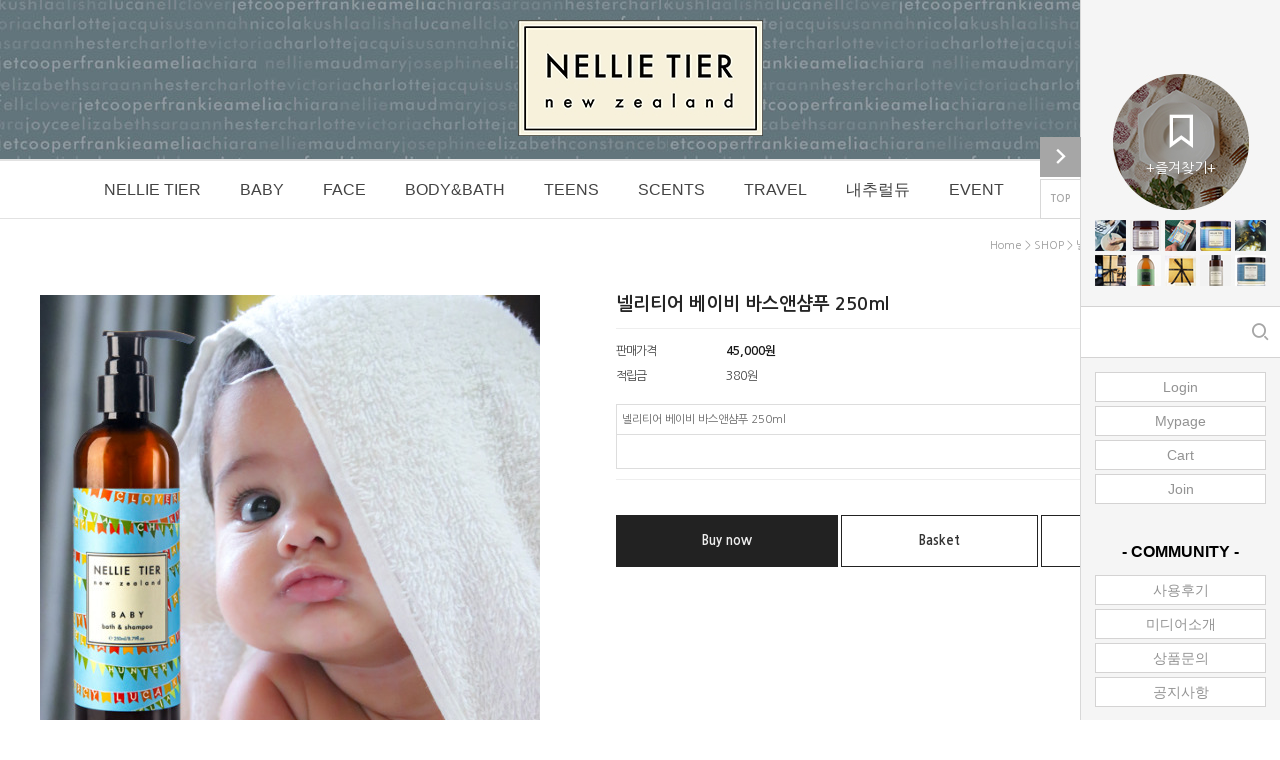

--- FILE ---
content_type: text/html; charset=UTF-8
request_url: http://nellietier.co.kr/shop/shopdetail.html?branduid=3193212&xcode=001&mcode=000&scode=&special=1&GfDT=bmx%2FW1s%3D
body_size: 30481
content:
<!DOCTYPE html PUBLIC "-//W3C//DTD HTML 4.01//EN" "http://www.w3.org/TR/html4/strict.dtd">
<html>
<head>
<meta http-equiv="CONTENT-TYPE" content="text/html;charset=UTF-8">
<meta name="naver-site-verification" content="b6b66a9b24a17b9d8469b52450c760306f39a4a0"/>
<meta name="title" content="넬리티어"> 
<meta name="description" content="넬리티어,뉴질랜드 핸드메이드 천연 스킨케어,아기로션,수딩젤 로션,샴푸앤바스,바텀밤,마사지오일">
<meta property="og:type" content="website">
<meta property="og:title" content="넬리티어">
<meta property="og:description" content="넬리티어,뉴질랜드 핸드메이드 천연 스킨케어,아기로션,수딩젤 로션">
<meta property="og:url" content="http://www.nellietier.co.kr">
<meta name="referrer" content="no-referrer-when-downgrade" />
<meta property="og:type" content="website" />
<meta property="og:url" content="http://www.nellietier.co.kr/shop/shopdetail.html?branduid=3193212&xcode=001&mcode=000&scode=&special=1&GfDT=bmx%2FW1s%3D" />
<script>
    var mtom_default_data = {
        login : "N",
        page_type : "shopdetail",
    };
  var _msTracker = window._msTracker = window._msTracker || [];
  _msTracker.push(['setRequestMethod', 'POST']);
  _msTracker.push(['setCustomDimension', 1, JSON.stringify(mtom_default_data)]);
  _msTracker.push(['trackPageView']);
  _msTracker.push(['enableLinkTracking']);
  (function() {
    var u="https://mk-log.makeshop.co.kr";
    _msTracker.push(['setTrackerUrl', u+'/analytics/events']);
    _msTracker.push(['setSiteId', 'mk-nellietier']);
    var d=document, g=d.createElement('script'), s=d.getElementsByTagName('script')[0];
    g.async=true; g.src=u+'/static/js/analytics.js'; s.parentNode.insertBefore(g,s);
  })();
</script>
<title>[넬리티어 베이비 바스앤샴푸 250ml]</title>

<link type="text/css" rel="stylesheet" href="/shopimages/nellietier/template/work/28874/common.css?r=1737576847" /><title>넬리티어</title>

<meta property="og:type" content="website">
<meta property="og:title" content="넬리티어">
<meta property="og:description" content="넬리티어,뉴질랜드 핸드메이드 천연 스킨케어,아기로션,수딩젤 로션,샴푸앤바스,바텀밤,마사지오일">
<meta property="og:url" content="http://www.nellietier.co.kr">
</head>
<script type="text/javascript" src="//wcs.naver.net/wcslog.js"></script>
<script type="text/javascript">
if (window.wcs) {
    if(!wcs_add) var wcs_add = {};
    wcs_add["wa"] = "";
    wcs.inflow('nellietier.co.kr');
    wcs_do();
}
</script>

<body>
<script type="text/javascript" src="/js/jquery-1.7.2.min.js"></script><script type="text/javascript" src="/js/lazyload.min.js"></script>
<script type="text/javascript">
function getCookiefss(name) {
    lims = document.cookie;
    var index = lims.indexOf(name + "=");
    if (index == -1) {
        return null;
    }
    index = lims.indexOf("=", index) + 1; // first character
    var endstr = lims.indexOf(';', index);
    if (endstr == -1) {
        endstr = lims.length; // last character
    }
    return unescape(lims.substring(index, endstr));
}
</script><script type="text/javascript">
var MOBILE_USE = '';
var DESIGN_VIEW = 'PC';

if (DESIGN_VIEW == 'RW' && typeof changeNaviTitleText == 'undefined') {
    // 상단 타이틀 변경
    function changeNaviTitleText(newText) {
        const naviTitleElement = document.querySelector('.navi-title span');
        if (naviTitleElement) {
            naviTitleElement.textContent = newText;
        }
    }
}
</script><script type="text/javascript" src="/js/flash.js"></script>
<script type="text/javascript" src="/js/neodesign/rightbanner.js"></script>
<script type="text/javascript" src="/js/bookmark.js"></script>
<style type="text/css">

.MS_search_word { }

#comment_password {
    position: absolute;
    display: none;
    width: 300px;
    border: 2px solid #757575;
    padding: 7px;
    background: #FFF;
    z-index: 6;
}

</style>

<form name="allbasket" method="post" action="/shop/basket.html">
<input type="hidden" name="totalnum" value="" />
<input type="hidden" name="collbrandcode" />
<input type="hidden" name="xcode" value="001" />
<input type="hidden" name="mcode" value="000" />
<input type="hidden" name="typep" value="O" />
<input type="hidden" name="aramount" />
<input type="hidden" name="arspcode" />
<input type="hidden" name="arspcode2" />
<input type="hidden" name="optionindex" />
<input type="hidden" name="alluid" />
<input type="hidden" name="alloptiontype" />
<input type="hidden" name="aropts" />
<input type="hidden" name="checktype" />
<input type="hidden" name="ordertype" />
<input type="hidden" name="brandcode" value="001000000012" />
<input type="hidden" name="branduid" value="3193212" />
<input type="hidden" name="cart_free" value="" />
<input type="hidden" name="opt_type" value="NO" />
<input type="hidden" name="basket_use" value="Y" />



</form>

<!-- 신규파일첨부를 위한 폼 -->
<form name="attachform" method="post">
<input type="hidden" name="code" value="nellietier_review2.0" />
<input type="hidden" name="size" value="40960000" />
<input type="hidden" name="maxsize" value="" />
<input type="hidden" name="img_maxwidth" value="300" />
<input type="hidden" name="img_resize" value="Y" />
<input type="hidden" name="servername" value="premium241" />
<input type="hidden" name="url" value="nellietier.co.kr" />
<input type="hidden" name="org" value="nellietier" />
<input type="hidden" name="Btype" value="gallery" />
<input type="hidden" name="form_name" value="re_form" />
</form>

<script type="text/javascript">

var pre_ORBAS = 'A';
var pre_min_amount = '1';
var pre_product_uid = '';
var pre_product_name = '';
var pre_product_price = '';
var pre_option_type = '';
var pre_option_display_type = '';
var pre_optionJsonData = '';
var IS_LOGIN = 'false';
var is_bulk = 'N';
var bulk_arr_info = [];
var pre_min_add_amount = '1';
var pre_max_amount = '100000';

    var is_unify_opt = '1' ? true : false; 
    var pre_baskethidden = 'A';

var ORBAS = 'A';
var is_mobile_use = false;
var template_m_setid = 30799;
var shop_language = 'kor';
var exchange_rate = '';
var is_kakao_pixel_basket = 'N';
var display_addi_opt_name = 'Y';

var baskethidden = 'A';


        var _is_package_basket = false;
        var _is_send_multi = false;
        var _is_nhn_basket = false;

var min_amount = '1';
var min_add_amount = '1';
var max_amount  = '2147483647';
var product_uid = '3193212';
var product_name = '넬리티어 베이비 바스앤샴푸 250ml';
var product_price = '45000';
var option_type = 'NO';
var option_display_type = 'EVERY';
var option_insert_mode = 'auto';
var is_dummy = true;
var is_exist = false;
var optionJsonData = {basic:{0:{0:{adminuser:'nellietier',uid:'3193212',sto_id:'1',opt_ids:'',sto_type:'BASIC',sto_sort:'0',sto_matrix:'0:0',sto_code:'',opt_values:'',sto_price:'0',sto_provide_price:'0',sto_real_stock:'1000000000',sto_unlimit:'Y',sto_check:'',sto_stop_use:'Y',sto_stop_stock:'0',sto_stop_send:'N',sto_stop_date:'',sto_safe_use:'N',sto_safe_stock:'0',sto_safe_send:'N',sto_safe_date:'',sto_order_stock:'141',sto_state:'SALE',sto_note:'',sto_smartpickup:'',sto_image:'',sto_detail_image:'',sto_max_use:'N',sto_max:'',sto_min_use:'N',sto_min:'',org_opt_price:'0'}}}};
var view_member_only_price = '';
var IS_LOGIN = 'false';
var option_stock_display = 'NO';
var option_note_display  = 'NO';
var baro_opt = 'Y';
var basketcnt = '0'; 
var is_extra_product = '';
var is_extra_product_custom = '';
var is_prd_group_sale = 'N';
var group_sale_type = '';
var group_sale_value = '';
var group_sale_cut = '';
var quantity_maxlength = '';
var is_bulk = 'N';
var bulk_arr_info = [];
var op_stock_limit_display = '';
var op_stock_count_display = '';
var bigin_use = 'false';
var _set_info_data = {
    'soldout_type' : '',
    'is_opt_restock' : 'N',
    'use_miniq' : ''
}
var is_rental_pay = 'N'; // 렌탈페이 구분변수
var is_vittz = 'N';       // 비츠 특별처리
var use_option_limit = 'N';
var design_view = 'PC';
var is_offik = 'N';
var exchange_type = 'KR';
var sub_title = '';

window.onload = function() {
    set_info_value(_set_info_data); // info 파라미터 추가시 해당함수 사용
}

function show_hide(target, idx, lock, level, code, num1, num2, hitplus, hits_plus, uid) {
    if (level == 'unlogin') {
        alert('해당 게시물은 로그인 하셔야 확인이 가능합니다.');
        return;
    }
    if (level == 'nogroup') {
        alert('해당 게시판을 보실 수 있는 권한이 없습니다.');
        return;
    }
    (function($) {
        $.each($('[id^=' + target + '_block]'), function() {
            if ($(this).attr('id') == (target + '_block' + idx)) {
                if ($(this).css('display') == 'block' || $(this).css('display') == 'table-row') {
                    $(this).css('display', 'none');
                } else {
                    if ($.browser.msie) {
                        if (Math.abs($.browser.version) > 9) {
                            $(this).css('display', 'table-row').focus();
                        } else {
                            $(this).css('display', 'block').focus();
                        }
                    } else {
                        $(this).css('display', (this.nodeName.toLowerCase() == 'tr') ? 'table-row' : 'block').focus();
                    }
                    // 비밀번호가 승인된글은 다시 가져오지 않기 위함
                    if ($(this).find('.' + target + '_content').html().length == 0) {
                        comment_load(target + '_comment', code, num1, num2, idx, hitplus, hits_plus, '', uid);
                    } else {
                        // 비밀번호가 승인된 글 선택시 조회수 증가
                        if (lock == 'Y' && $(this).find('.' + target + '_content').html().indexOf('_chkpasswd') < 0) {
                            lock = 'N';
                        } 
                        // 비밀글 조회수 증가 기능 추가로 comment_load 에서도 조회수 업데이트 함.
                        if (lock != 'Y') update_hits(target, code, num1, num2, idx, hitplus, hits_plus);
                    }

                                    // 스크롤을 해당 글 위치로 이동
                var _offset_top = $('#' + $(this).attr('id')).offset().top;
                $('html, body').animate({ scrollTop: (_offset_top > 100 ? _offset_top - 100 : _offset_top) + 'px' }, 500);
                }
            } else {
                $(this).hide();
                // 비밀번호가 승인된것은 유지 하기 위해 주석처리
                //$('.' + target + '_content').empty();
            }
        });
    })(jQuery);
};


function spam_view() {
    return;
}


// ajax 호출하여 클릭된 게시글의 Hit수를 증가후 증가된 hit수를 보여주도록한다.
// 08. 02. 27 add by jiyun
// 08. 11. 11 스크립트 이름 변경. ward
function update_hits(target, code, num1, num2, idx, hitplus, hits_plus) {
    (function($) {
        $.ajax({
            type: 'GET',
            url: "/shop/update_hits.html",
            dataType: 'html',
            data: {
                'code': code,
                'num1': num1,
                'num2': num2,
                'hitplus': hitplus,
                'hits_plus': hits_plus
            },
            success: function(cnt) {
                $('#' + target + '_showhits' + idx).text(cnt);
                return false;
            }
        });
    })(jQuery);
    return false;
}

// 잠금글을 해당 상품 상세 하단에서 확인 가능하도록 추가함
// 08. 01. 16 add by jysung
function chk_lock(target, code, num1, num2, passwdId, hitplus, hits_plus, uid) {
    (function($) {
        var passwd = $('#' + passwdId);
        if ($(passwd).val().length == 0) {
            alert('글 작성시 입력한 비밀번호를 입력해주세요.');
            $(passwd).focus();
            return false;
        }
        var idx = $('.' + target.replace('_comment', '_content')).index($('#' + passwdId).parents('.' + target.replace('_comment', '_content'))) + 1;
        comment_load(target, code, num1, num2, idx, hitplus, hits_plus, passwd, uid);

    })(jQuery);
    // 08. 11. 11 스크립트 이름 변경 ward
    //new passwd_checker(code, brand, uid, cuid, passwd, id);
}


function comment_load(target, code, num1, num2, idx, hitplus, hits_plus, passwd, uid) {
    (function($) {
        var _param = {
            'target': target,
            'code': code,
            'num1': num1,
            'num2': num2,
            'passwd': ($(passwd).val() || ''),
            'branduid' : uid
        };
        $.ajax({
            type: 'POST',
            url: '/shop/chkpasswd_brandqna.html',
            //dataType: 'json',
            dataType: 'html',
            data: _param,
            success: function(req) {
                if (req === 'FALSE') {
                    alert(' 비밀번호가 틀립니다.');
                    $(passwd).focus();
                } else {
                    // 비밀번호가 승인된것은 유지 하기 위해 주석처리
                    //$('.' + target.replace('_comment', '_content')).empty();
                    $('#' + target.replace('_comment', '_block' + idx)).find('.' + target.replace('_comment', '_content')).html(req);
                    if (req.indexOf('_chkpasswd') < 0) {
                        update_hits(target.replace('_comment', ''), code, num1, num2, idx, hitplus, hits_plus);
                    }
                }
                return false;
            }
        });
    })(jQuery);
}

function key_check(e, target, code, num1, num2, passwdId, hitplus, hits_plus) {
    var e = e || window.event;
    if (escape(e.keyCode) == 13) {
        chk_lock(target, code, num1, num2, passwdId, hitplus, hits_plus);
    }
}

</script>

<link type="text/css" rel="stylesheet" href="/shopimages/nellietier/template/work/28874/shopdetail.css?t=202501230514" />
<div id='blk_scroll_wings'><script type='text/javascript' src='/html/shopRbanner.html?param1=1' ></script></div>
<div id='cherrypicker_scroll'></div>
<div id="wrap">
    
<link type="text/css" rel="stylesheet" href="/shopimages/nellietier/template/work/28874/header.1.css?t=202204291105" />
<link rel="stylesheet" href="http://cdn.jsdelivr.net/gh/xpressengine/xeicon@2.3.1/xeicon.min.css">
<script src="/design/nellietier/tem95/js/jquery.bxslider.js"></script>
<script src="/design/nellietier/tem95/js/jquery.cookie.js"></script>

<!-- header -->
<div id="header">
    <!-- 로고 -->
    <div class="headerTop">
        <h1 class="tlogo"><a href="/index.html"><img src="/design/nellietier/tem95/logo.jpg" /></a></h1>
    </div>
    <!-- // 로고 -->
    <!-- 카테고리 -->
    <div class="headerBottom">
        <div class="gnb">
            <a href="/shop/page.html?id=1">NELLIE TIER</a>
            <a href="/shop/shopbrand.html?xcode=007&mcode=009&type=Y">BABY</a>
            <a href="/shop/shopbrand.html?xcode=007&mcode=007&type=Y">FACE</a>
            <a href="/shop/shopbrand.html?xcode=007&mcode=008&type=Y">BODY&BATH</a>
            <a href="/shop/shopbrand.html?xcode=007&mcode=010&type=Y">TEENS</a>
            <a href="/shop/shopbrand.html?xcode=007&mcode=012&type=Y">SCENTS</a>
            <a href="/shop/shopbrand.html?xcode=007&mcode=011&type=Y">TRAVEL</a>
            <a href="/shop/shopbrand.html?xcode=010&type=X">내추럴듀</a>
            <a href="/board/board.html?code=nellietier_board3">EVENT</a>
            <a href="/board/board.html?code=nellietier_image2">BEST</a>
            <a href="/board/board.html?code=nellietier_image1">MEDIA</a>
        </div>
    </div>
    <!-- // 카테고리 -->
</div>
<!-- //header -->

<script type="text/javascript" src="/shopimages/nellietier/template/work/28874/header.1.js?t=202501230514"></script>
    <div id="contentWrapper">
        <div id="contentWrap">
            
<link type="text/css" rel="stylesheet" href="/shopimages/nellietier/template/work/28874/menu.1.css?t=202306020623" />
<div id="asideMenu">
    <!-- 배너이미지 -->
    <div class="bookmark">
        <a href="javascript:CreateBookmarkLink('http://nellietier.co.kr', '넬리티어');">
            <span class="ico">
                <i class="xi-bookmark-o"></i>
            </span>
            <span class="tx">+즐겨찾기+</span>
        </a>
    </div>
    <!-- SNS 버튼 -->
    <div class="asideSns">
        <a href="/shop/page.html?id=1"><img src="/design/nellietier/tem95/insta_right.jpg" alt="인스타그램" /></a>
    </div>
    <div class="search">       
        <form action="/shop/shopbrand.html" method="post" name="search">        <fieldset>
            <legend>검색 폼</legend>
            <input name="search" onkeydown="CheckKey_search();" value=""  class="MS_search_word" />            <a href="javascript:search_submit();"><i class="xi-search"></i></a>
        </fieldset>
        </form>    </div>
    <!-- 로그인 영역  -->
    <div class="btns">
        <ul>
                    <li><a href="/shop/member.html?type=login">Login</a></li>
                    <li><a href="/shop/member.html?type=mynewmain">Mypage</a></li>
            <li><a href="/shop/basket.html">Cart</a></li>
                    <li><a href="/shop/idinfo.html">Join</a></li>
                </ul>
    </div>
    <!-- 게시판 -->
    <div class="btns">
        <h4>- COMMUNITY -</h4>
        <ul>
                        <li><a href="/board/board.html?code=nellietier_image2">사용후기</a></li>
                        <li><a href="/board/board.html?code=nellietier_image1">미디어소개</a></li>
                        <li><a href="/board/board.html?code=nellietier_board1">상품문의</a></li>
                        <li><a href="/board/board.html?code=nellietier_board3">공지사항</a></li>
                    </ul>
    </div>
    <!-- 고객센터 -->
    <div class="cs">
        <h4>- CS CENTER -</h4>
        <h5>010-3718-6085</h5>
        <ul>
                        <li>평일 10:30~18:00</li>
                        <li>점심 12:30~13:30</li>
                        <li>휴무일 토,일,공휴일</li>
                    <h4>- 배송 및 교환/환불 -</h4>
        <h5>배송 소요 기간 - 평일 오후 2시 이전 주문까지 당일 발송</h5>
 읻 읻 읻  잲h5>뉴질랜드 직배송 제품은 7영업일 소요</h5>
 읻 읻 읻  잲h5>교환 및 환불 조건: 구매일로부터 14일 이내 가능. 상품에 하자가 없는 경우 왕복 배송비 6,000원 차감 후 환불됩니다.</h5>

        </ul>
    </div>
    <div class="asideBtn">
        <p class="asideOpen" action=""><i class="xi-angle-right-min"></i></p>
        <p class="pageTop">TOP</p>
    </div>
</div>
<script type="text/javascript" src="/shopimages/nellietier/template/work/28874/menu.1.js?t=202501230514"></script>
            <div id="content">
                <div id="productDetail">
                    <div class="loc-navi">
                        <div class="loc-r">							
                            <a href="/">home</a>
                             &gt; <a href="/shop/shopbrand.html?xcode=001&type=O&sort=">SHOP</a>                                                                                    &gt; 넬리티어 베이비 바스앤샴푸 250ml							
                        </div>
                    </div>
                    <div class="page-body">
                        <div class="thumb-info">
                            <div class="thumb-wrap">
                                <div class="thumb">
                                                                            <img src="/shopimages/nellietier/001000000012.jpg?1649827035">
                                                                    </div>                        
                            </div><!-- .thumb-wrap -->
                            <form name="form1" method="post" id="form1" action="/shop/basket.html" onsubmit="return false;">
<input type="hidden" name="brandcode" value="001000000012" />
<input type="hidden" name="branduid" value="3193212" />
<input type="hidden" name="xcode" value="001" />
<input type="hidden" name="mcode" value="000" />
<input type="hidden" name="typep" value="O" />
<input type="hidden" name="ordertype" />
<input type="hidden" name="opts" />
<input type="hidden" name="mode" />
<input type="hidden" name="optioncode" />
<input type="hidden" name="optiontype" />
<input type="hidden" name="optslist" />
<input type="hidden" id="price" name="price" value="45,000" />
<input type="hidden" id="disprice" name="disprice" value="" />
<input type="hidden" id="price_wh" name="price_wh" value="45,000" />
<input type="hidden" id="disprice_wh" name="disprice_wh" value="" />
<input type="hidden" id="option_type_wh" name="option_type_wh" value="NO" />
<input type="hidden" id="prd_hybrid_min" name="prd_hybrid_min" value="1" />
<input type="hidden" name="MOBILE_USE" value="NO" />
<input type="hidden" name="product_type" id="product_type" value="NORMAL">
<input type="hidden" name="multiopt_direct" value="" />
<input type="hidden" name="collbasket_type" value="Y" />
<input type="hidden" name="package_chk_val" value="0" />
<input type="hidden" name="miniq" id="miniq" value="1" />
<input type="hidden" name="maxq" id="maxq" value="2147483647" />
<input type="hidden" name="cart_free" value="" />
<input type="hidden" name="opt_type" value="NO" />
<input type="hidden" name="hybrid_op_price" id="hybrid_op_price" value="" />
<input type="hidden" name="basket_use" id="basket_use" value="Y" />
<input type="hidden" name="page_type" value="shopdetail" />
<input type="hidden" name="wish_action_type" value="" />
<input type="hidden" name="wish_data_type" value="" />
<input type="hidden" name="wish_get_prd_count" value="N" />
<input type="hidden" name="rental_option_type" value="" />
<input type="hidden" name="spcode" /><input type="hidden" name="spcode2" />

                            <div class="info">
                                <h3 class="tit-prd">넬리티어 베이비 바스앤샴푸 250ml </h3>
                                	
                                <div class="table-opt">
                                    <table summary="판매가격, 적립금, 주문수량, 옵션, 사이즈, 상품조르기, sns">
                                        <caption>상품 옵션</caption>
                                        <colgroup>
                                            <col width="110" />
                                            <col width="*" />
                                        </colgroup>
                                        <tbody>
											
                                                                                        
                                            <tr>
                                                <th scope="row"><div class="tb-left">판매가격</div></th>
                                                <td >
                                                    <div class="tb-left price">
                                                                                                                    <span id="pricevalue" class="price">45,000</span>원
                                                                                                            </div>
                                                </td>
                                            </tr>
											                                            <tr>
                                                <th scope="row"><div class="tb-left">적립금</div></th>
                                                <td>
                                                    <div class="tb-left">
                                                                                                                380원                                                                                                            </div>
                                                </td>
                                            </tr>
                                                                                        
												
													
												                                        
											
										                                                                                                                                                                                                                                                                                                                                                                           <tr>
                                                <td colspan="2">
                                                    <div class="MK_optAddWrap">
                                                        <div id="MK_innerOptWrap">
                                                            <div id="MK_innerOptScroll">
                                                                <ul id="MK_innerOpt_01" class="MK_inner-opt-cm"></ul>                                                                <ul id="MK_innerOpt_02" class="MK_inner-opt-cm"></ul>                                                            </div>
                                                            <div id="MK_innerOptTotal">
                                                                <span class="MK_txt-total">총 상품 금액</span>
                                                                <strong class="MK_total" id="MK_p_total"><strong id="MK_p_total" class="MK_total">0</strong>
<input type="hidden" name="xcode" value="001" />
<input type="hidden" name="mcode" value="000" />
<input type="hidden" name="option_type" id="option_type" value="NO" /></strong>
                                                                <span class="MK_txt-won">원</span>
                                                            </div>
                                                        </div>
                                                    </div>
                                                </td>
                                            </tr>
                                                                                                                                                                                    <tr>
                                                <td colspan="2">
                                                <div class="opt-wrap">
                                                    
                                                                                                    </div>
                                                </td>
                                            </tr>
                                                                                                                                                                                    
                                            
                                                                                                                                    <tr>
                                                <td colspan="2">
                                                    <div class="tb-left">
                                                                                                                                                                                                                                                                                                                                            </div>
                                                </td>
                                            </tr>
                                        </tbody>
                                    </table>
                                </div><!-- .table-opt -->

                                <div class="prd-btns">
                                                                       <a href="javascript:send_multi('', 'baro', '');"><span class="CSSbuttonBB">Buy now</span></a>
                                   <a href="javascript:send_multi('', '');"><span class="CSSbuttonB">Basket</span></a>									
                                    <a href="javascript:login_chk_wish();"><span class="CSSbuttonB">Wish list</span></a>
                                                                    </div>
                                    <div class="detail_nhn_pay">
                                            
        <script type="text/javascript" src="http://pay.naver.com/customer/js/naverPayButton.js" charset="UTF-8"></script>
<script language="javascript">
    function nhn_buy_nc_baro( ) {
            if (_is_nhn_basket === true) {
                return false;
            }
            _is_nhn_basket = true;
			            var nhnForm = document.allbasket;
                            if (navigator.appName == 'Microsoft Internet Explorer') {
            var ie9_chk = navigator.appVersion.indexOf("MSIE 9") > -1 ? true : false;
            var ie10_chk = navigator.appVersion.indexOf("MSIE 10") > -1 ? true : false;

            if (ie10_chk == true) {
                ie9_chk = true;
            }
        }
        if (ie9_chk || navigator.appName != 'Microsoft Internet Explorer') {
            var aElement = document.createElement( "input" );
            aElement.setAttribute('type','hidden');
            aElement.setAttribute('name','navercheckout');
            aElement.setAttribute('value','1');
            
            if(typeof(inflowParam) != 'undefined') {
                var aElement2 = document.createElement( "input" );
                aElement2.setAttribute('type','hidden');
                aElement2.setAttribute('name','nhn_ncisy');
                aElement2.setAttribute('value',inflowParam);
            }
        } else {
            try {
                var aElement = document.createElement( "<input type='hidden' name='navercheckout' value='1'>" );

                if(typeof(inflowParam) != 'undefined') {
                   var aElement2 = document.createElement( "<input type='hidden' name='nhn_ncisy' value='"+inflowParam+"'>" );
                }
            }catch(e) {
                var aElement = document.createElement( "input" );
                aElement.setAttribute('type','hidden');
                aElement.setAttribute('name','navercheckout');
                aElement.setAttribute('value','1');

                if(typeof(inflowParam) != 'undefined') {
                    var aElement2 = document.createElement( "input" );
                    aElement2.setAttribute('type','hidden');
                    aElement2.setAttribute('name','nhn_ncisy');
                    aElement2.setAttribute('value',inflowParam);
                }

                ie9_chk = true;
            }
        }

		nhnForm.appendChild( aElement );

        if(typeof(inflowParam) != 'undefined') {
            nhnForm.appendChild( aElement2 );
        }
		nhnForm.target="loginiframe";
		nhnForm.ordertype.value ="baro|parent.";

            //send_multi('baro','');
            send_multi('','baro','');
						if (ie9_chk || navigator.appName != 'Microsoft Internet Explorer') {
				aElement.setAttribute('value','');
			} else {
				nhnForm.navercheckout.value ="";
			}

            nhnForm.target="";
            nhnForm.ordertype.value ="";
			if (!ie9_chk) {
	            for (var i = 0; i < nhnForm.navercheckout.length; i++) {
		            nhnForm.navercheckout[i].value ="";
			    }
			}
        setTimeout(function () { _is_nhn_basket = false  }, 1000);
     }
    function nhn_buy_nc_order( ) {
        
        var type ="N";
        if(type == "N") {
            window.open("order.html?navercheckout=2","");
        } else {
            location.href="order.html?navercheckout=2";
        }
        return false;
    }
    function nhn_wishlist_nc( url ) {
        window.open(url,"","scrollbars=yes,width=400,height=267");
        return false;
    }
</script>
    <div id="nhn_btn" style="zoom: 1;">
    <script type="text/javascript" >//<![CDATA[
        naver.NaverPayButton.apply({
        BUTTON_KEY:"480D249C-839A-45AB-8B86-C0D9C166BA0F", // 체크아웃에서 제공받은 버튼 인증 키 입력
        TYPE: "A", // 버튼 모음 종류 설정
        COLOR: 1, // 버튼 모음의 색 설정
        COUNT: 2, // 버튼 개수 설정. 구매하기 버튼만 있으면(장바구니 페이지) 1, 찜하기 버튼도 있으면(상품 상세 페이지) 2를 입력.
        ENABLE: "Y", // 품절 등의 이유로 버튼 모음을 비활성화할 때에는 "N" 입력
        BUY_BUTTON_HANDLER: nhn_buy_nc_baro, // 구매하기 버튼 이벤트 Handler 함수 등록. 품절인 경우 not_buy_nc 함수 사용
        BUY_BUTTON_LINK_URL:"", // 링크 주소 (필요한 경우만 사용)
        WISHLIST_BUTTON_HANDLER:nhn_wishlist_nc, // 찜하기 버튼 이벤트 Handler 함수 등록
        WISHLIST_BUTTON_LINK_URL:"navercheckout.action.html?action_type=wish&branduid=3193212", // 찜하기 팝업 링크 주소
        EMBED_ID: "nhn_btn",
        "":""
});
//]]></script>
</div>                                    </div>


                            </div><!-- .info -->
                            </form>                        </div><!-- .thumb-info -->
                        <div class="prd-detail">
                            <div id="videotalk_area"></div><!-- [OPENEDITOR] --><p style="margin: 0px; text-align: center;"><br></p><span class="rte-attach" style="margin: 0px; text-align: center; display: block;"><img src="http://nellietier.img6.kr/MS_product/3193212/1649410816_979341.jpg"></span><span class="rte-attach" style="margin: 0px; text-align: center; display: block;"><br></span><span class="rte-attach" style="margin: 0px; text-align: center; display: block;"><img src="http://nellietier.img6.kr/MS_product/3193212/1649828627_288002.jpg"></span><p style="margin: 0px; text-align: center;"><br></p><p style="margin: 0px; text-align: center;"><br></p><p style="margin: 0px; text-align: center;"><iframe width="1080" height="607" src="https://www.youtube.com/embed/ytwjC-y3xh8?&amp;autoplay=1&amp;loop=1&amp;playlist=ytwjC-y3xh8" frameborder="0" allowfullscreen="" allow="accelerometer; autoplay; clipboard-write; encrypted-media; gyroscope; picture-in-picture"></iframe></p><p style="text-align: center;"><span style="font-family: Dotum, 돋움;">
</span></p><p style="margin: 0px; text-align: center;"><br></p><p style="margin: 0px; text-align: center;"><br></p><span class="rte-attach" style="margin: 0px; text-align: center; display: block;"><img src="http://nellietier.img6.kr/MS_product/3193212/1649840272_556873.jpg"></span><p><br></p><p><br></p><p style="margin: 0px; text-align: center;"><br></p><span class="rte-attach" style="margin: 0px; text-align: center; line-height: 1.5; display: block;"><img src="http://nellietier.img6.kr/MS_product/3355937/1646991739_695518.jpg"></span><p style="text-align: center; line-height: 1.5;"><br></p><p style="text-align: center; line-height: 1.5;"><br></p><span class="rte-attach" style="margin: 0px; text-align: center; line-height: 1.5; display: block;"><img src="http://nellietier.img6.kr/MS_product/3355937/1646990921_537476.png"></span><p style="text-align: center; line-height: 1.5;"><br></p><span style="font-size: 24px;"><p style="text-align: center; line-height: 1.5;"><br></p><p style="margin: 0px; text-align: center;"></p></span><p style="text-align: center; line-height: 1.5;"><span style="font-size: 24px;"><span style="color: rgb(0, 0, 0); font-family: Dotum,돋움;">영국 엘리자베스여왕,네덜란드 국왕,</span></span></p><p style="text-align: center; line-height: 1.5;"><span style="font-size: 24px;"><span style="color: rgb(0, 0, 0); font-family: Dotum,돋움;"></span><span style="color: rgb(0, 0, 0); font-family: Dotum,돋움;">윌리엄 황태자,케이트 부부가</span></span></p><p style="text-align: center; line-height: 1.5;"><span style="font-size: 24px;"><span style="color: rgb(0, 0, 0); font-family: Dotum,돋움;">방문&nbsp;했을때 묵었던</span></span></p><p style="text-align: center; line-height: 1.5;"><span style="font-size: 24px;"><span style="color: rgb(16, 154, 238); font-family: Dotum,돋움;">뉴질랜드 특급 럭셔리 호텔에서</span></span></p><p style="text-align: center; line-height: 1.5;"><span style="font-size: 24px;"><span style="color: rgb(16, 154, 238); font-family: Dotum,돋움;">어메니티로 제공되는</span></span></p><p style="text-align: center; line-height: 1.5;"><font color="#f6080d" face="Dotum, 돋움"><span style="font-size: 24px;"><b><span style="color: rgb(255, 255, 255); font-family: Dotum,돋움; font-size: 32px; background-color: rgb(31, 175, 218);">&nbsp;"넬리티어"&nbsp;</span></b></span></font></p><p style="text-align: center; line-height: 1.5;"><br></p><p style="text-align: center; line-height: 1.5;"><br></p><p style="text-align: center; line-height: 1.5;"><span style="color: rgb(0, 0, 0); font-family: Dotum,돋움; font-size: 24px;">뉴질랜드 초특급 호텔의 엄격한</span></p><p style="text-align: center; line-height: 1.5;"><span style="color: rgb(0, 0, 0); font-family: Dotum,돋움; font-size: 24px;">소싱 기준을 통과하여</span></p><p style="text-align: center; line-height: 1.5;"><span style="color: rgb(0, 0, 0); font-family: Dotum,돋움; font-size: 24px;">VVIP 고객들에게 제공되고 있는</span></p><p style="text-align: center; line-height: 1.5;"><span style="color: rgb(0, 0, 0); font-family: Dotum,돋움; font-size: 24px;">진정한 럭셔리 프리미엄 제품입니다.</span></p><span style="font-family: Dotum, 돋움; font-size: 24px;"><p style="text-align: center; line-height: 1.5;"><br></p><p style="text-align: center; line-height: 1.5;"><br></p><p style="margin: 0px; text-align: center;"></p></span><p style="text-align: center; line-height: 1.5;"><span style="font-family: Dotum, 돋움; font-size: 24px;"><span class="rte-attach" style="display: block;"><img src="http://nellietier.img6.kr/MS_product/3193212/1649838073_985155.jpg"></span></span></p><span style="font-family: Dotum, 돋움; font-size: 24px;"><p style="text-align: center; line-height: 1.5;"><br></p><p style="margin: 0px; text-align: center;"></p></span><span style="font-family: Dotum, 돋움; font-size: 24px;"><p style="text-align: center; line-height: 1.5;"><br></p><p style="margin: 0px; text-align: center;"></p></span><p style="text-align: center; line-height: 1.5;"><span style="color: rgb(255, 255, 255); line-height: 1.5; font-family: Dotum,돋움; font-size: 32px; font-weight: bold; background-color: rgb(54, 174, 200);">&nbsp; 아기 첫 스킨케어 &nbsp;</span></p><p style="text-align: center; line-height: 1.5;"><span style="color: rgb(3, 3, 3); line-height: 1.5; font-family: Dotum, 돋움; font-size: 32px; font-weight: bold; background-color: rgb(255, 228, 0);"><span style="color: rgb(255, 255, 255); line-height: 1.5; font-family: Dotum,돋움; background-color: rgb(54, 174, 200);">&nbsp; 진짜 고민 많으시죠? &nbsp;</span></span></p><p style="text-align: center; line-height: 1.5;"><span style="line-height: 1.5; font-family: Dotum, 돋움; font-size: 24px;"><span style="color: rgb(255, 255, 255); line-height: 1.5; font-family: Dotum,돋움; font-size: 10px; background-color: rgb(54, 174, 200);"></span></span></p><p style="text-align: center; line-height: 1.5;"><span style="line-height: 1.5; font-size: 16px;"><span style="line-height: 1.5; font-size: 11px;"><span style="color: rgb(255, 255, 255); line-height: 1.5; font-family: Dotum,돋움; font-size: 24px; background-color: rgb(54, 174, 200);"></span></span></span></p><p style="text-align: center;"><br></p><font face="Dotum" size="5"><p style="text-align: center;"><br></p><p style="margin: 0px; text-align: center;"></p></font><p style="text-align: center;"><br></p><p style="text-align: center; line-height: 1;"><span style="color: rgb(0, 0, 0); line-height: 1; font-family: Dotum,돋움; font-size: 24px;">딱! 두가지만 체크해보세요~</span></p><p style="text-align: center; line-height: 1;"><br></p><p style="text-align: center; line-height: 1;"><br></p><p style="text-align: center; line-height: 1;"><span style="color: rgb(255, 255, 255); line-height: 1; font-family: Dotum,돋움; font-size: 32px; font-weight: bold; background-color: rgb(168, 196, 13);">&nbsp;1)&nbsp;착한 성분인지&nbsp;</span></p><span style="color: rgb(255, 255, 255); line-height: 1; font-family: Dotum, 돋움; font-size: 32px; font-weight: bold; background-color: rgb(168, 196, 13);"><p style="text-align: center; line-height: 1;"><br></p><p style="margin: 0px; text-align: center;"></p></span><p style="text-align: center; line-height: 1;"><span style="color: rgb(255, 255, 255); line-height: 1; font-family: Dotum,돋움; font-size: 32px; font-weight: bold; background-color: rgb(168, 196, 13);">&nbsp;2) 보습력은 좋은지&nbsp;</span></p><p style="text-align: center; line-height: 0.8;"><br></p><p style="text-align: center; line-height: 1.5;"><br></p><span style="line-height: 1.2; font-family: Dotum, 돋움; font-size: 24px;"><p style="text-align: center; line-height: 1.2;"><br></p><p style="margin: 0px; text-align: center;"></p></span><p style="text-align: center; line-height: 1.2;"><span style="color: rgb(0, 0, 0); line-height: 1.2; font-family: Dotum,돋움; font-size: 18px; font-weight: bold;">연약한 아기 피부에 자극을 주는</span></p><p style="text-align: center; line-height: 1.2;"><span style="line-height: 1.2; font-family: Dotum, 돋움; font-size: 24px;"><span style="color: rgb(0, 0, 0); line-height: 1.2; font-family: Dotum,돋움; font-size: 18px; font-weight: bold;">화학방부제(부틸 파라벤,프로필 파라벤)</span><span style="line-height: 1.2;"><span style="color: rgb(255, 0, 0); line-height: 1.2; font-family: Dotum,돋움;">&nbsp;</span><span style="color: rgb(255, 0, 0); line-height: 1.2; font-family: Dotum,돋움; font-size: 32px; font-weight: bold;">NO!</span></span></span></p><p style="text-align: center; line-height: 1.2;"><span style="line-height: 1.2; font-family: Dotum, 돋움; font-size: 24px;"><span style="line-height: 1.2;"><span style="color: rgb(0, 0, 0); line-height: 1.2; font-family: Dotum,돋움; font-size: 18px; font-weight: bold;">실리콘 성분이 들어있는 합성색소</span><span style="color: rgb(255, 0, 0); font-family: Dotum,돋움;">&nbsp;</span></span><span style="color: rgb(255, 0, 0); line-height: 1.2; font-family: Dotum,돋움; font-size: 32px; font-weight: bold;">NO!</span></span></p><p style="text-align: center; line-height: 1.2;"><span style="line-height: 1.2; font-family: Dotum, 돋움; font-size: 24px;"><span style="line-height: 1.2;"><span style="line-height: 1.2; font-family: Gulim, 굴림; font-size: 18px;"><span style="line-height: 1.2; font-family: Dotum, 돋움; font-size: 24px;"><span style="line-height: 1.2;"><span style="line-height: 1.2; font-family: Dotum,돋움; font-size: 18px; font-weight: bold;"><span style="color: rgb(0, 0, 0); font-family: Dotum,돋움;">자극이 강한 인공 향료</span><span style="font-family: Dotum,돋움;">&nbsp;</span></span></span></span></span></span><span style="color: rgb(255, 0, 0); line-height: 1.2; font-size: 32px;"><strong><span style="font-family: Dotum,돋움;">NO!</span></strong></span></span></p><p style="text-align: center; line-height: 1.5;"><br></p><p style="text-align: center;"><br></p><p style="text-align: center;"><br></p><p style="text-align: center;"><br></p><p style="text-align: center; line-height: 1.5;"><br></p><p style="text-align: center; line-height: 1.5;"><span style="color: rgb(8, 8, 8); line-height: 1.5; font-family: Dotum, 돋움; font-size: 24px;"><span style="color: rgb(0, 0, 0); line-height: 1.5; font-family: Dotum,돋움;">19세기 청정지역 뉴질랜드&nbsp;</span></span></p><p style="text-align: center; line-height: 1.5;"><span style="color: rgb(8, 8, 8); line-height: 1.5; font-family: Dotum, 돋움; font-size: 24px;"><span style="color: rgb(0, 0, 0); line-height: 1.5; font-family: Dotum,돋움;">식물 학자 넬리티어 여사의</span></span></p><p style="text-align: center; line-height: 1.5;"><span style="color: rgb(8, 8, 8); line-height: 1.5; font-family: Dotum, 돋움; font-size: 24px;"><span style="color: rgb(0, 0, 0); line-height: 1.5; font-family: Dotum,돋움;">전통 레시피</span></span></p><p style="text-align: center; line-height: 1.5;"><span style="color: rgb(51, 51, 51); line-height: 1.5; font-family: Dotum, 돋움; font-size: 24px;"><span style="color: rgb(0, 0, 0); font-family: Dotum,돋움;">씨앗, 허브, 꽃 등 자연이 주는</span></span></p><p style="text-align: center; line-height: 1.5;"><span style="color: rgb(51, 51, 51); line-height: 1.5; font-family: Dotum, 돋움; font-size: 24px;"><span style="color: rgb(0, 0, 0); font-family: Dotum,돋움;">탁월한&nbsp;</span></span><span style="color: rgb(0, 0, 0); font-family: Dotum,돋움; font-size: 24px;">자연 치유 능력을 바탕으로</span></p><p style="text-align: center; line-height: 1.5;"><span style="color: rgb(0, 0, 0); line-height: 1.5; font-family: Dotum,돋움; font-size: 24px;">정교하게 수작업으로&nbsp;</span><span style="color: rgb(51, 51, 51); line-height: 1.5; font-family: Dotum, 돋움; font-size: 24px;"><span style="color: rgb(0, 0, 0); font-family: Dotum,돋움;">만든</span></span></p><p style="text-align: center; line-height: 1.5;"><font color="#474747" face="Dotum, 돋움"><span style="font-size: 24px;"><span style="font-family: Dotum,돋움;"><span style="color: rgb(0, 0, 0); font-family: Dotum,돋움;">천연화장품</span></span></span></font><span style="color: rgb(36, 171, 218); line-height: 1.5; font-family: Dotum,돋움; font-size: 32px; font-weight: bold;">"넬리티어"</span><span style="color: rgb(0, 0, 0); line-height: 1.5; font-family: Dotum,돋움; font-size: 24px;">로</span></p><p style="text-align: center; line-height: 1.5;"><span style="color: rgb(51, 51, 51); line-height: 1.5; font-family: Dotum, 돋움; font-size: 24px;"><span style="line-height: 1.5;"><span style="color: rgb(37, 37, 37); line-height: 1.5;"><span style="color: rgb(255, 255, 255); line-height: 1.5; font-family: Dotum,돋움; font-size: 32px; font-weight: bold; background-color: rgb(168, 196, 13);">&nbsp;우리</span><span style="color: rgb(255, 255, 255); line-height: 1.5; font-family: Dotum,돋움; font-size: 32px; background-color: rgb(168, 196, 13);">&nbsp;</span></span></span><strong><span style="color: rgb(246, 222, 8); line-height: 1.5; font-size: 32px; background-color: rgb(246, 222, 8);"><span style="color: rgb(255, 255, 255); font-family: Dotum,돋움; background-color: rgb(168, 196, 13);">아기&nbsp;피부 촉촉하고</span></span></strong></span></p><p style="text-align: center; line-height: 1.5;"><span style="color: rgb(51, 51, 51); line-height: 1.5; font-family: Dotum, 돋움; font-size: 24px;"><strong><span style="color: rgb(246, 222, 8); line-height: 1.5; font-size: 32px; background-color: rgb(246, 222, 8);"><span style="color: rgb(255, 255, 255); background-color: rgb(168, 196, 13);"><span style="font-family: Dotum,돋움;">건강하게&nbsp;</span><span style="color: rgb(51, 51, 51); line-height: 1.5; font-size: 24px;"><strong><span style="color: rgb(246, 222, 8); line-height: 1.5; font-size: 32px; background-color: rgb(246, 222, 8);"><span style="color: rgb(255, 255, 255); font-family: Dotum,돋움; background-color: rgb(168, 196, 13);">지켜줄까요?&nbsp;</span></span></strong></span></span></span></strong></span></p><p style="text-align: center;"><br></p><p style="text-align: center;"><br></p><font color="#ffffff" face="Dotum" size="6" style="background-color: rgb(168, 196, 13);"><span style="color: rgb(71, 152, 183); line-height: 0.8; font-family: Dotum,돋움; font-size: 32px;"><font style="background-color: rgb(255, 255, 255);"><span style="color: rgb(8, 8, 8); line-height: 0.8;"><span style="color: rgb(255, 255, 255); line-height: 0.8; background-color: rgb(168, 196, 13);"><p style="text-align: center;"></p><p style="text-align: center;"></p><p style="text-align: center;"></p><p style="text-align: center;"></p><p style="text-align: center;"></p><p style="text-align: center;"><span style="color: rgb(39, 39, 39);"><br></span></p><p></p><p></p><p></p><p></p><p><font color="#080808" style="background-color: rgb(255, 255, 255);"><br></font></p><p><font color="#080808" style="background-color: rgb(255, 255, 255);"><br></font></p><p><font color="#080808" style="background-color: rgb(255, 255, 255);"><br></font></p><p></p><span style="color: rgb(71, 152, 183); font-family: Dotum,돋움; font-size: 32px;"><p style="text-align: center;"><br></p><font style="background-color: rgb(255, 255, 255);"><p style="text-align: center;"></p><p><span style="color: rgb(8, 8, 8); font-family: Dotum, 돋움; font-size: 24px;"></span></p><p style="text-align: center;"><span style="color: rgb(255, 255, 255); font-family: Gulim,굴림; font-size: 24px; font-weight: bold;"><span style="color: rgb(255, 255, 255); font-family: Dotum, 돋움; font-size: 24px; background-color: rgb(31, 175, 218);">&nbsp;육아맘들의 실제 사용 후기 보실까요?&nbsp;</span><span style="color: rgb(255, 255, 255); font-family: Dotum, 돋움; background-color: rgb(31, 175, 218);"></span></span></p><p style="text-align: center;"><br></p></font></span><p style="text-align: center;"><img style="width: 338px; height: 222px;" src="http://nellietier.img6.kr/MS_product/3193212/1649830863_388252.gif"><img style="width: 354px; height: 221px;" src="http://nellietier.img6.kr/MS_product/3193212/1649830902_746935.gif"></p><p style="text-align: center; line-height: 0.5;"><span style="color: rgb(59, 59, 59); line-height: 0.5; font-family: Gulim, 굴림; font-size: 16px;"><span style="color: rgb(0, 0, 0); line-height: 0.5; font-family: Dotum, 돋움; font-size: 16px; font-weight: bold;"><br></span></span></p><p style="text-align: center; line-height: 0.5;"><span style="color: rgb(59, 59, 59); line-height: 0.8; font-family: Gulim,굴림; font-size: 16px;"><span style="color: rgb(0, 0, 0); line-height: 0.8; font-family: Dotum, 돋움; font-size: 18px; font-weight: normal;">넬리티어 <span style="color: rgb(10, 183, 244); background-color: rgb(255, 255, 255);">바스앤샴푸</span>를 </span></span></p><p style="text-align: center; line-height: 0.8;"><span style="color: rgb(0, 0, 0); line-height: 0.8; font-family: Dotum, 돋움; font-size: 18px; font-weight: normal;">아기 목욕 스펀지에 펌핑해서 조물조물...</span></p><p style="text-align: center; line-height: 0.8;"><span style="color: rgb(0, 0, 0); line-height: 0.8; font-family: Dotum, 돋움; font-size: 18px; font-weight: normal;">부드럽고 풍부한 거품을&nbsp;만들 수 있답니다~</span></p><p style="text-align: center; line-height: 0.8;"><br></p></span></span></font></span><span class="rte-attach" style="line-height: 0.8; display: block;"><br></span><span class="rte-attach" style="line-height: 0.8; display: block;"><br></span><span class="rte-attach" style="display: block;"><br></span><span class="rte-attach" style="line-height: 0.5; display: block;"><span class="rte-attach" style="display: block;"><br></span><span class="rte-attach" style="text-align: center; line-height: 0.5; display: block;"><img style="width: 373px; height: 224px;" src="http://nellietier.img6.kr/MS_product/3193212/1649831835_629131.gif"></span></span><span class="rte-attach" style="line-height: 0.5; display: block;"><br></span><span class="rte-attach" style="text-align: center; line-height: 0.5; display: block;"><img style="width: 378px; height: 223px;" src="http://nellietier.img6.kr/MS_product/3193212/1649831839_101125.gif"><br></span></font><span style="color: rgb(51, 51, 51); line-height: 1.5; font-family: Dotum, 돋움; font-size: 24px;"><span style="color: rgb(246, 222, 8); line-height: 1.5; font-size: 32px; background-color: rgb(246, 222, 8);"><p style="text-align: center;"><span class="rte-attach" style="line-height: 0.5; display: block;"><span style="color: rgb(59, 59, 59); line-height: 0.5; font-family: Gulim, 굴림; font-size: 16px;"><strong><span style="line-height: 0.5; font-family: Dotum, 돋움; font-weight: normal;"><br></span></strong></span></span><span class="rte-attach" style="line-height: 0.5; display: block;"><strong style="color: rgb(59, 59, 59); font-family: Gulim, 굴림; font-size: 16px;"><span style="color: rgb(0, 0, 0); font-family: Dotum, 돋움; font-size: 18px; font-weight: normal;">인체에 유해한 성분이 전혀없는 </span></strong><span style="color: rgb(0, 0, 0); line-height: 0.8; font-family: Dotum, 돋움; font-size: 18px;">100% 자연소재로</span><br></span><span class="rte-attach" style="line-height: 0.8; display: block;"><span style="color: rgb(59, 59, 59); line-height: 0.8; font-family: Gulim,굴림; font-size: 16px;"><span style="color: rgb(0, 0, 0); line-height: 0.8; font-family: Dotum, 돋움; font-size: 18px; font-weight: normal;">아기피부에 자극없이 세정되고</span></span></span><span class="rte-attach" style="line-height: 0.8; display: block;"><span style="color: rgb(59, 59, 59); line-height: 0.8; font-family: Gulim,굴림; font-size: 16px;"><span style="color: rgb(0, 0, 0); line-height: 0.8; font-family: Dotum, 돋움; font-size: 18px; font-weight: normal;">헹굼시간도 빠른데다가</span></span></span><span class="rte-attach" style="line-height: 0.8; display: block;"><span style="color: rgb(59, 59, 59); line-height: 0.8; font-family: Gulim,굴림; font-size: 16px;"><span style="color: rgb(0, 0, 0); line-height: 0.8; font-family: Dotum, 돋움; font-size: 18px; font-weight: normal;">미끄덩한 잔여물이 남지 않아요.</span></span></span><span class="rte-attach" style="line-height: 0.8; display: block;"><span style="color: rgb(59, 59, 59); line-height: 0.8; font-family: Gulim,굴림; font-size: 16px;"><span style="color: rgb(59, 59, 59); line-height: 0.8; font-family: Dotum, 돋움; font-size: 16px; font-weight: bold;"><span style="color: rgb(0, 0, 0); font-weight: normal;"><span style="font-family: Dotum, 돋움; font-size: 18px;">&nbsp;촉촉한 피부는 덤이구요!!</span><span style="font-size: 18px;">!</span></span><span style="color: rgb(0, 0, 0);"> </span></span></span></span><span class="rte-attach" style="line-height: 0.8; display: block;"><span style="color: rgb(59, 59, 59); line-height: 0.8; font-family: Gulim,굴림; font-size: 16px;"><span style="color: rgb(59, 59, 59); line-height: 0.8; font-family: Gulim,굴림; font-size: 16px;"><br></span></span></span><span class="rte-attach" style="line-height: 0.8; display: block;"><span style="color: rgb(59, 59, 59); line-height: 0.8; font-family: Gulim,굴림; font-size: 16px;"><span style="color: rgb(59, 59, 59); line-height: 0.8; font-family: Gulim,굴림; font-size: 16px;"><br></span></span></span><span class="rte-attach" style="line-height: 0.8; display: block;"><span style="color: rgb(59, 59, 59); line-height: 0.8; font-family: Gulim,굴림; font-size: 16px;"><span style="color: rgb(59, 59, 59); line-height: 0.8; font-family: Gulim,굴림; font-size: 16px;"><br></span></span></span><span class="rte-attach" style="line-height: 0.8; display: block;"><span style="color: rgb(59, 59, 59); line-height: 0.8; font-family: Gulim,굴림; font-size: 16px;"><span style="color: rgb(59, 59, 59); line-height: 0.8; font-family: Gulim,굴림; font-size: 16px;"><br></span></span></span><span class="rte-attach" style="line-height: 0.8; display: block;"><span style="color: rgb(59, 59, 59); line-height: 0.8; font-family: Gulim,굴림; font-size: 16px;"><span style="color: rgb(59, 59, 59); line-height: 0.8; font-family: Gulim,굴림; font-size: 16px;"><br></span></span></span><span class="rte-attach" style="line-height: 0.8; display: block;"><span style="color: rgb(59, 59, 59); line-height: 0.8; font-family: Gulim,굴림; font-size: 16px;"><span style="color: rgb(59, 59, 59); line-height: 0.8; font-family: Gulim,굴림; font-size: 16px;"><br></span></span></span><span class="rte-attach" style="line-height: 0.8; display: block;"><span style="color: rgb(59, 59, 59); line-height: 0.8; font-family: Gulim,굴림; font-size: 16px;"><span style="color: rgb(59, 59, 59); line-height: 0.8; font-family: Gulim,굴림; font-size: 16px;"><span class="rte-attach" style="display: block;"><strong><img width="976" height="331" style="width: 692px; height: 252px;" src="http://nellietier.img6.kr/MS_product/3193212/1649926918_340752.jpg"></strong></span></span></span></span></p><span class="rte-attach" style="line-height: 0.8; display: block;"><span style="color: rgb(59, 59, 59); line-height: 1.5; font-family: Gulim, 굴림; font-size: 16px;"><p style="text-align: center; line-height: 0.5;"><br></p><p style="text-align: center; line-height: 1.8;"><span style="color: rgb(0, 0, 0); line-height: 1.8; font-family: Dotum, 돋움; font-size: 18px; font-weight: normal;">넬리티어 바스앤샴푸 제형은</span></p><p style="text-align: center; line-height: 1.8;"><span style="color: rgb(0, 0, 0); line-height: 1.8; font-family: Dotum, 돋움; font-size: 18px; font-weight: normal;">투명하고 묽어서&nbsp;기울여보면 자연스럽게 흐르네요~</span></p><p style="text-align: center; line-height: 1.5;"></p><p style="text-align: center; line-height: 1.5;"><span style="font-weight: bold;"><br></span></p><p></p><p><span style="color: rgb(59, 59, 59); line-height: 0.8; font-family: Gulim,굴림; font-size: 16px;"><span style="color: rgb(59, 59, 59); line-height: 0.8; font-family: Gulim,굴림; font-size: 16px;"><span style="color: rgb(59, 59, 59); line-height: 0.8; font-family: Gulim,굴림; font-size: 16px;"><br></span></span></span></p><p><span style="color: rgb(59, 59, 59); line-height: 0.8; font-family: Gulim,굴림; font-size: 16px;"><span style="color: rgb(59, 59, 59); line-height: 0.8; font-family: Gulim,굴림; font-size: 16px;"><span style="color: rgb(59, 59, 59); line-height: 0.8; font-family: Gulim,굴림; font-size: 16px;"><br></span></span></span></p><p><span style="color: rgb(59, 59, 59); line-height: 0.8; font-family: Gulim,굴림; font-size: 16px;"><span style="color: rgb(59, 59, 59); line-height: 0.8; font-family: Gulim,굴림; font-size: 16px;"><span style="color: rgb(59, 59, 59); line-height: 0.8; font-family: Gulim,굴림; font-size: 16px;"><br></span></span></span></p><p><span style="color: rgb(59, 59, 59); line-height: 0.8; font-family: Gulim,굴림; font-size: 16px;"><span style="color: rgb(59, 59, 59); line-height: 0.8; font-family: Gulim,굴림; font-size: 16px;"><span style="color: rgb(59, 59, 59); line-height: 0.8; font-family: Gulim,굴림; font-size: 16px;"><br></span></span></span></p><p><span style="color: rgb(59, 59, 59); line-height: 0.8; font-family: Gulim,굴림; font-size: 16px;"><span style="color: rgb(59, 59, 59); line-height: 0.8; font-family: Gulim,굴림; font-size: 16px;"><span style="color: rgb(59, 59, 59); line-height: 0.8; font-family: Gulim,굴림; font-size: 16px;"><strong><br></strong></span></span></span></p><br></span></span><span class="rte-attach" style="text-align: center; display: block;"><span class="rte-attach" style="display: block;"><img src="http://nellietier.img6.kr/MS_product/3193212/1649926898_864028.jpg"></span></span><span class="rte-attach" style="text-align: center; line-height: 1; display: block;"><font color="#3b3b3b" face="Gulim" size="3"><span style="color: rgb(56, 56, 56); line-height: 1;"><strong><span style="color: rgb(0, 0, 0); font-family: Dotum, 돋움; font-size: 18px; font-weight: normal;">욕조에 <span style="font-weight: normal;">바스앤샴푸</span>를 몇 번 펌핑 후</span></strong></span></font></span><span class="rte-attach" style="text-align: center; line-height: 1; display: block;"><font color="#3b3b3b" face="Gulim" size="3"><span style="color: rgb(56, 56, 56); line-height: 1;"><strong><span style="color: rgb(0, 0, 0); font-family: Dotum, 돋움; font-size: 18px; font-weight: normal;">샤워기의 </span></strong><strong><span style="color: rgb(0, 0, 0); font-family: Dotum, 돋움; font-size: 18px; font-weight: normal;">강한 수압으로</span></strong></span></font></span><span class="rte-attach" style="text-align: center; line-height: 1; display: block;"><strong><span style="color: rgb(0, 0, 0); line-height: 1; font-family: Dotum, 돋움; font-size: 18px; font-weight: normal;">부드럽고 풍부한 거품을 만들어보세요!</span></strong><br></span><span class="rte-attach" style="text-align: center; line-height: 1; display: block;"><p style="text-align: center; line-height: 1;"><span style="color: rgb(0, 0, 0); line-height: 1; font-family: Dotum, 돋움; font-size: 18px; font-weight: normal;">마누카꿀, 알로에베라, 카렌듈라 등의</span></p><p style="text-align: center; line-height: 1;"><span style="color: rgb(0, 0, 0); line-height: 1; font-family: Dotum, 돋움; font-size: 18px; font-weight: normal;">천연 소재를 사용해 </span></p><p style="text-align: center; line-height: 1;"><span style="color: rgb(0, 0, 0); line-height: 1; font-family: Dotum, 돋움; font-size: 18px; font-weight: normal;">잔여물이 남지 않은 세정력과 촉촉한 보습은 물론</span></p><p style="text-align: center; line-height: 1;"><span style="color: rgb(0, 0, 0); line-height: 1; font-family: Dotum, 돋움; font-size: 18px; font-weight: normal;">은근한 허브향이 편안함까지 주니 </span></p><p style="text-align: center; line-height: 1;"><span style="color: rgb(0, 0, 0); line-height: 1; font-family: Dotum, 돋움; font-size: 18px; font-weight: normal;"></span><span style="color: rgb(0, 0, 0); font-family: Dotum, 돋움; font-size: 18px; font-weight: normal;">목욕시간이 즐겁기만하답니다.</span><br></p></span><span style="color: rgb(71, 152, 183); font-family: Dotum,돋움; font-size: 32px;"><p style="text-align: center;"></p><font style="background-color: rgb(255, 255, 255);"><p style="text-align: center;"></p><span style="color: rgb(8, 8, 8);"><p style="text-align: center;"></p><span style="color: rgb(255, 255, 255); background-color: rgb(168, 196, 13);"><p style="text-align: center;"></p><p style="text-align: center;"><br></p><p style="text-align: center;"><br></p><span style="color: rgb(51, 51, 51); line-height: 1.5; font-size: 24px;"><p style="text-align: center;"><span style="color: rgb(246, 222, 8); line-height: 1.5; font-size: 32px; background-color: rgb(246, 222, 8);"><span style="color: rgb(255, 255, 255); font-family: Dotum,돋움; background-color: rgb(168, 196, 13);"></span></span></p><p style="text-align: center;"><span style="color: rgb(71, 152, 183); font-family: Dotum,돋움; font-size: 32px;">"베이비 바스앤샴푸"</span><span style="color: rgb(0, 0, 0); line-height: 1.5; font-weight: bold; display: block; white-space: pre-wrap;"><span style="color: rgb(255, 255, 255); line-height: 1.5; font-family: Dotum,돋움; font-size: 32px; background-color: rgb(31, 175, 218);">&nbsp; 순수한 세정력&nbsp;+ 피부보습&nbsp; </span></span></p><p style="text-align: center;"></p><p style="text-align: center;"></p><span class="rte-attach" style="border: 0px currentColor; border-image: none; text-align: center !important; line-height: 1.5; vertical-align: baseline; display: block; white-space: pre-wrap; overflow-wrap: break-word; font-variant-numeric: inherit; font-variant-east-asian: inherit;"><p style="text-align: center;"></p><p style="text-align: center;"></p><p style="text-align: center; line-height: 1.5; white-space: normal;"><span style="color: rgb(51, 51, 51); line-height: 1.5; font-family: Dotum, 돋움; font-size: 24px;"><span style="color: rgb(246, 222, 8); line-height: 1.5; font-size: 32px; background-color: rgb(246, 222, 8);"><span style="color: rgb(56, 56, 56);"><font color="#000000" style="background-color: rgb(255, 255, 255);"><span style="font-family: Dotum,돋움;">두가지 기능을 동시에!</span></font></span></span></span></p><p style="text-align: center;"></p></span><p style="text-align: center;"></p></span><p style="text-align: center;"></p></span><p style="text-align: center;"><span style="font-family: Dotum, 돋움;">&nbsp;</span></p></span></font><p style="text-align: center;"></p></span><p style="text-align: center;"><br></p><p style="text-align: center;"><iframe width="560" height="315" title="YouTube video player" src="https://www.youtube.com/embed/ddWdTAs4p2Q" frameborder="0" allowfullscreen="" style="width: 954px; height: 562px;" allow="accelerometer; autoplay; clipboard-write; encrypted-media; gyroscope; picture-in-picture"></iframe><br></p><span style="color: rgb(255, 255, 255); background-color: rgb(168, 196, 13);"><span style="color: rgb(51, 51, 51); line-height: 1.5; font-size: 24px;"><br></span></span><p></p></span></span><span class="rte-attach" style="margin: 0px; text-align: center; display: block;"><span class="rte-attach" style="display: block;"><img src="http://nellietier.img6.kr/MS_product/3193212/1649840170_169920.jpg"></span></span><p style="margin: 0px; text-align: center;"><img src="http://nellietier.img6.kr/MS_product/3193212/1591600314_648477.jpg"></p><p style="margin: 0px; text-align: center;"><img src="http://nellietier.img6.kr/MS_product/3193212/1591600314_938124.jpg"></p><p style="margin: 0px; text-align: center;"><img src="http://nellietier.img6.kr/MS_product/3193212/1591600315_223951.jpg"></p><p style="margin: 0px; text-align: center;"><br></p><p style="margin: 0px; text-align: center;"><iframe width="560" height="315" title="YouTube video player" src="https://www.youtube.com/embed/ZLzGxR7ykdk" frameborder="0" allowfullscreen="" style="width: 1038px; height: 647px;" allow="accelerometer; autoplay; clipboard-write; encrypted-media; gyroscope; picture-in-picture"></iframe></p><p style="margin: 0px; text-align: center;"><br></p><p style="margin: 0px; text-align: center;"><img src="http://nellietier.img6.kr/MS_product/3193212/1591600315_703553.jpg"></p><span class="rte-attach" style="margin: 0px; text-align: center; display: block;"><img src="http://nellietier.img6.kr/MS_product/3193212/1649828466_189657.jpg"></span><p style="margin: 0px; text-align: center;"><img src="http://nellietier.img6.kr/MS_product/3193212/1608274962_382244.jpg"></p>                                                        <!-- s: 상품 일반정보(상품정보제공 고시) -->
                                                        <!-- e: 상품 일반정보(상품정보제공 고시) -->
                            <!-- 쿠폰 관련 부분 -->
                                                        <!-- 쿠폰관련 부분 끝 -->
                                                        <!-- 몰티비 플레이어 노출 위치 -->
<div id="malltb_video_player" style="margin-top: 10px; margin-bottom: 10px; text-align: center; display: none;"></div>                                                    </div>

                        
                        
                        <a name="brandqna_list"></a>                        <div class="board-hd">
                            Qna Board
                        </div>
                        <div class="board-btns">
                                                                                </div>
                        <div class="table-slide qna-list">
                            <table summary="번호, 제목, 작성자, 작성일, 조회">
                                <caption>QnA 리스트</caption>
                                <colgroup>
                                    <col width="80" />
                                    <col width="30" />
                                    <col width="*" />
                                    <col width="100" />
                                    <col width="100" />
                                    <col width="80" />
                                </colgroup>
                                <thead>
                                    <tr>
                                        <th scope="col"><div class="tb-center">번호</div></th>
                                        <th scope="col"></th>
                                        <th scope="col"><div class="tb-center">제목</div></th>
                                        <th scope="col"><div class="tb-center">작성자</div></th>
                                        <th scope="col"><div class="tb-center">작성일</div></th>
                                        <th scope="col"><div class="tb-center">조회</div></th>
                                    </tr>
                                </thead>
                                <tbody>
																	                                <tr class="nbg">
                                    <td colspan="6"><div class="tb-center">등록된 문의가 없습니다.</div></td>
                                </tr>
                                                                </tbody>
                            </table>
                        </div><!-- .qna-list -->

                                                <div class="board-hd">
                            Review Board
                        </div>
                        <div class="board-btns">
                                                                                </div>
                        <div class="table-slide review-list">
                            <table summary="번호, 제목, 작성자, 작성일, 조회">
                                <caption>review 리스트</caption>
                                        <colgroup>
                                            <col width="80" />
                                            <col width="30" />
                                            <col width="*" />
                                            <col width="100" />
                                            <col width="100" />
                                                                                         <col width="80" />
                                        </colgroup>
                                        <thead >
                                            <tr>
                                                <th scope="col"><div class="tb-center">번호</div></th>
                                                <th scope="col"></th>
                                                <th scope="col"><div class="tb-center">제목</div></th>
                                                <th scope="col"><div class="tb-center">작성자</div></th>
                                                <th scope="col"><div class="tb-center">작성일</div></th>
                                                                                                <th scope="col"><div class="tb-center">조회</div></th>
                                            </tr >
                                        </thead>
                                        <tbody>
										                                                                        <tr class="nbg">
                                            <td colspan="6"><div class="tb-center">등록된 리뷰가 없습니다.</div></td>
                                        </tr>
                                                                    </tbody>
                            </table>
                        </div><!-- .review-list -->
                                            </div><!-- .page-body -->
                </div><!-- #productDetail -->
            </div><!-- #content -->
        </div><!-- #contentWrap -->
    </div><!-- #contentWrapper-->
    
<link type="text/css" rel="stylesheet" href="/shopimages/nellietier/template/work/28874/footer.1.css?t=202305240608" />
<div id="footer">
    <div class="footerNavArea">
        <div class="footerNav">
            <div class="fTopM">
                <a href="/index.html">HOME</a>
                <a href="javascript:view_join_terms();">이용약관</a>
                <a href="javascript:bottom_privacy();">개인정보처리방침</a>
                <a href="/html/info.html">이용안내</a>
            </div>
            <div class="fTopSns">
                <a href="/shop/page.html?id=1"><img src="/design/nellietier/tem95/insta_bottom.jpg" /></a>
            </div>
        </div>
    </div>
    <div class="footerShopInfoArea">
        <div class="info-bx info1">
            <h4>CS CENTER</h4>
            <p class="tel-num">1688-6085</p>
            <div class="tx">
              평일 10:30~18:00<br/>점심 12:30~13:30<br/>휴무일 토,일,공휴일<br/>            </div>
        </div>
        <div class="info-bx info2">
            <h4>BANK INFO</h4>
            <div class="tx">
              KB국민은행 473801-04-154669 <br/>
              넬리티어 코리아 박인자 <br/>
            </div>
            <div class="bank-sel">
                
            </div>
        </div>
        <div class="info-bx info3">
            <h4>RETURN &amp; EXCHANGE</h4>
            <div class="tx">
                경기도 고양시 덕양구 중앙로557번길 8-9<br />
                엠앤지프라자 703호<br />
                넬리티어 코리아 담당자 앞.<br /><br />
                
            </div>
        </div>
        <div class="info-bx info4">
            <h4>QUICK MENU</h4>
            <ul>
                <li><a href="/board/board.html?code=nellietier_board3"><span class="ico"><i class="xi-volume-up"></i></span><span class="tx">공지사항</span></a></li>
                <li><a href="/board/board.html?code=nellietier_board1"><span class="ico"><i class="xi-message-o"></i></span><span class="tx">상품문의</span></a></li>
                <li><a href="/board/board.html?code=nellietier_board2"><span class="ico"><i class="xi-gift"></i></span><span class="tx">상품후기</span></a></li>
                <li><a href="/shop/confirm_login.html?type=myorder"><span class="ico"><i class="xi-truck"></i></span><span class="tx">배송조회</span></a></li>
                <li><a href="/shop/basket.html"><span class="ico"><i class="xi-basket"></i></span><span class="tx">장바구니</span></a></li>
            </ul>
        </div>   
    </div>
    <div class="footerBottom">
        <address>
            회사명 : 넬리티어 코리아  ;     대표 : 박인자  ;  대표번호 : 010-3718-6085 <br />
            사업자번호: 207-27-67614 통신판매번호: 제2023-고양덕양구-1447호 개인정보관리책임자 : 신채빈<br />
            주소 : 경기도 고양시 덕양구 중앙로557번길 8-9 엠앤지프라자 703호 E-mail : cozany1@naver.com<br />
            COPYRIGHT ＠ 넬리티어 코리아 ALL RIGHTS RESERVED.
        </address>
    </div>
</div>
<script type="text/javascript" src="/shopimages/nellietier/template/work/28874/footer.1.js?t=202501230514"></script>
</div><!-- #wrap -->
<link type="text/css" rel="stylesheet" href="/css/shopdetail.css"/>
<link type="text/css" rel="stylesheet" href="/css/datepicker.min.css"/>

<iframe id="loginiframe" name="loginiframe" style="display: none;" frameborder="no" scrolling="no"></iframe>

<div id='MK_basketpage' name='MK_basketpage' style='position:absolute; visibility: hidden;'></div>

<div id="comment_password">
    <form method="post" onsubmit="comment_password_submit(); return false;" style="height: 20px; margin: 0; padding: 0;" autocomplete="off" >
    <input type="hidden" id="pw_num" name="pw_num" value="" />
    <input type="hidden" id="pw_mode" name="pw_mode" value="" />
    <span style="font-weight: bold;">비밀번호</span>
    <input type="password" id="input_passwd" name="input_passwd" size="25" value="" style="vertical-align: middle;" />
    <img src="/board/images/btn_ok.gif" alt="확인" onclick="comment_password_submit();" style="border: 0px; cursor: pointer; vertical-align: middle;" />
    <img src="/board/images/btn_close.gif" alt="닫기" onclick="comment_password_close();" style="border: 0px; cursor: pointer; position: absolute; top: 5px; right: 5px;" />
    </form>
</div><form id="frm_get_secret_comment" name="frm_get_secret_comment" method="post">
<input type="hidden" name="code" value="" />
<input type="hidden" name="num1" value="" />
<input type="hidden" name="num2" value="" />
<input type="hidden" name="mode" value="" />
<input type="text" name="___DUMMY___" readonly disabled style="display:none;" />
</form>

        <form action="/shop/shopbrand.html" method="post" name="hashtagform">
                <input type="hidden" name="search" value="">
                <input type="hidden" name="search_ref" value="hashtag">
        </form>

<div id="detailpage" name="detailpage" style="position: absolute; visibility: hidden;"></div>

    <script src="/js/wishlist.js?v=1762822822"></script>
    <script>
        window.addEventListener('load', function() {
            var makeshop_wishlist = new makeshopWishlist();
            makeshop_wishlist.init();
            makeshop_wishlist.observer();
        });
    </script>

<script type="text/javascript" src="/js/neodesign/detailpage.js?ver=1764032428"></script>
<script type="text/javascript" src="/js/jquery.add_composition.js?v=0110"></script>
<script type="text/javascript" src="/js/neodesign/basket_send.js?ver=1767066179"></script>
<script type="text/javascript" src="/js/neodesign/product_list.js?ver=1763429476"></script>
<script type="text/javascript" src="/js/review_report.js"></script>
<script type="text/javascript" src="/js/jquery.language.js"></script>
<script type="text/javascript" src="/js/jquery.multi_option.js?ver=1765846816"></script>
<script type="text/javascript" src="/js/datepicker.js"></script>
<script type="text/javascript" src="/js/datepicker2.ko.js"></script>
<script type="text/javascript" src="/js/lib.js"></script>

<script type="text/javascript">

function topnotice(temp, temp2) {
    window.open("/html/notice.html?date=" + temp + "&db=" + temp2, "", "width=450,height=450,scrollbars=yes");
}
function notice() {
    window.open("/html/notice.html?mode=list", "", "width=450,height=450,scrollbars=yes");
}

var _advertise = '';

function set_advertise_print() {
    var _search = '';
    if (document.getElementsByName('mutisearch').length > 0) {
        var _search = document.getElementsByName('mutisearch');
    } else if (document.getElementsByName('s').length > 0) {
        var _search = document.getElementsByName('s');
    } else if (document.getElementsByName('search').length > 0) {
        var _search = document.getElementsByName('search');
    }
    for (var i = 0; i < _search.length; i++) {
        if (_search[i].tagName.toLowerCase() == 'input' && _advertise.length > 0 && _search[i].type == 'text') {
            _search[i].value = _advertise;
            return false;
        }
    }
}

function input_search_focus_in() {
    // 검색 인풋 박스 안으로 포커스 이동시 멈춰버리기 위함
    var _search_input = '';
    if (document.getElementsByName('mutisearch').length > 0) {
        var _search_input = document.getElementsByName('mutisearch');
    } else if (document.getElementsByName('s').length > 0) {
        var _search_input = document.getElementsByName('s');
    } else if (document.getElementsByName('search').length > 0) {
        var _search_input = document.getElementsByName('search');
    }
    for (var i = 0; i < _search_input.length; i++) {
        if (_search_input[i].tagName.toLowerCase() == 'input') {
            if (_search_input[i].name == 's') {
                _search_input[i].onclick = function() {
                    this.value = '';
                };
            } else {
                _search_input[i].onfocus = function() {
                    this.value = '';
                };
            }
        }
    }
}

if (window.addEventListener) {
    window.addEventListener('load', function() {
        set_advertise_print();
        input_search_focus_in();
    }, false);
} else if (document.addEventListener) {
    document.addEventListener('load', function() {
        set_advertise_print();
        input_search_focus_in();
    }, false);
} else if (window.attachEvent) {
    window.attachEvent('onload', function() {
        set_advertise_print();
        input_search_focus_in();
    });
}

function CheckKey_search() {
    key = event.keyCode;
    if (key == 13) {
        
        document.search.submit();
    }
}

function search_submit() {
    var oj = document.search;
    if (oj.getAttribute('search') != 'null') {
        var reg = /\s{2}/g;
        oj.search.value = oj.search.value.replace(reg, '');
        oj.submit();
    }
}

        function view_join_terms() {
            window.open('/html/join_terms.html','join_terms','height=570,width=590,scrollbars=yes');
        }

    function bottom_privacy() {
        window.open('/html/privacy.html', 'privacy', 'height=570,width=590,scrollbars=yes');
    }

var changeOpt2value = function(num) {
    var optionIndex = optval = '';
    var optcnt = 0;
    var oki = oki2 = '-1';
    var _form = document.form1;
    if (!document.getElementById('option_type')) {
        if (typeof _form.spcode != 'undefined' && _form.spcode.selectedIndex > 1) {
            temp2 = _form.spcode.selectedIndex - 1;
            if (typeof _form.spcode2 == 'undefined' || _form.spcode2.type == 'hidden') temp3 = 1;
            else temp3 = _form.spcode2.length;
            for (var i = 2; i < temp3; i++) {
                var len = document.form1.spcode2.options[i].text.length;
                document.form1.spcode2.options[i].text = document.form1.spcode2.options[i].text.replace(' (품절)', '');
                if (num[(i - 2) * 10 + (temp2 - 1)] == 0) {
                    document.form1.spcode2.options[i].text = document.form1.spcode2.options[i].text + ' (품절)';
                }
            }
        }
    }
};




function imageview(temp, type) {
    var windowprops = 'height=350,width=450,toolbar=no,menubar=no,resizable=no,status=no';
    if (type == '1') {
        windowprops += ',scrollbars=yes';
        var imgsc = 'yes';
    } else {
        var imgsc = '';
    }
    if (temp.length == 0) {
        alert('큰이미지가 없습니다.');
        return;
    }

    if (document.layers) {
        var url = '/shop/image_view.html?scroll=' + imgsc + '&image=/shopimages/nellietier/' + escape(temp);
    } else {
        var url = '/shop/image_view.html?scroll=' + imgsc + '&image=/shopimages/nellietier/' + temp;
    }
    window.open(url, 'win', windowprops);
}


function send_wish(temp, temp2) {
    var _form = document.form1;

    

    var _j_form = jQuery('form[name=form1]');
    $('input[name=wish_action_type]', _j_form).val('insert');
    $('input[name=wish_data_type]', _j_form).val('ones');
    jQuery.ajax({
        url  : 'wish.action.html',
        type : 'POST',
        data :_j_form.serializeArray(),
        dataType: 'json',
        success: function(response) {
            if (response.success == true) {
                if (response.data) {
                    
                    if (response.data.pixel_event_id && response.data.pixel_event_id.length > 0) {
                        mk_call_fbq('AddToWishlist', response.data.pixel_event_id)
                    }
                    alert('Wish List에 등록되었습니다.\n장바구니 또는 마이페이지 상품보관함에서\n확인하실 수 있습니다.');
                    window.location.reload();
                    
                }
            } else {
                if (response.message != '') {
                    alert(response.message);
                }
                return;
            }
        }
    });
    return;
}

function openTab(tab_name) {
    // 쇼핑탭 상품 리로드 메서드인 reload_product_list()를 사용할수 있을 경우 실행함
    if (typeof(reload_product_list) == 'function') {
        reload_product_list(tab_name);
    }
}

function viewlayerbasket(visible, item, type, subs_type, uid, is_unify_opt) {
                openTab('BASKET');
            var _basket = (is_unify_opt) ? jQuery('#MK_basketpage') : jQuery('#basketpage');
            if (visible == 'visible') {
                if (is_unify_opt) {
                    var data = {
                        'prdname': item,
                        'product_uid' : uid,
                        'type': type,
                        'subs_type' : subs_type,
                        'device_type' : ""
                        };
                } else {
                    var data = {
                        'item': item,
                        'type': type,
                        'subs_type' : subs_type,
                        'device_type' : ""
                    }
                }
                jQuery.ajax({
                    type: 'POST',
                    url: '/shop/gobasket.layer.html',
                    dataType: 'html',
                    data: data,
                    async: false,            success: function(req) {
                // 가져온 html을 객체화 시켜서 필요한 부분만 뽑아 온다.
                // 이렇게 하지 않으면 가져온 html의 style이 페이지 전체에 영향을 끼친다.
                
                if (is_unify_opt) {
                    jQuery(_basket).html(req);
                    var _x       = (jQuery(window).width()) / 2 + jQuery(document).scrollLeft() - jQuery(_basket).outerWidth()/2;
                    var o_height = jQuery(_basket).outerHeight()/2;
                    var m_height = (jQuery(window).height() > 800) ? 80 : 10;
                    var _y       = (jQuery(window).height()) / 2 + jQuery(document).scrollTop() - o_height - m_height;

                    jQuery(_basket).css({
                        'left': _x,
                        'top': _y,
                        'zIndex': 10000,
                        'visibility': visible
                    }).show();
                } else {
                    var _x = (jQuery(window).width()) / 2 + jQuery(document).scrollLeft() - 125;
                    var _y = (jQuery(window).height()) / 2 + jQuery(document).scrollTop() - 100;
                    var _basket_layer = jQuery('<div></div>').html(req).find('table:first');
                    jQuery(_basket).html(_basket_layer).css({
                        'width': 380,
                        'height': 200,
                        'left': _x,
                        'top': _y,
                        'zIndex': 10000,
                        'visibility': visible
                    }).show();
                }
                return false;
            }
        });
    } else {
        jQuery(_basket).css('visibility', visible);
        
    }
}

function send(temp, temp2, direct_order, swipe_pay) {
    var basket_url = (typeof MOBILE_USE != 'undefined' && MOBILE_USE == 1) ? '/m/basket.html' : '/shop/basket.html';
    document.form1.ordertype.value = '';

    //레드오핀 제휴서비스 지원
    if(document.getElementById('logrecom')) {
        logrecom_cart_log(logreco_id, 2, log_url); 
    }
    

    if(temp=="baro") {
		var Naverpay_Btn_W	 =  document.getElementsByName('navercheckout');
		var Naverpay_Btn_Chk = false;
		if(Naverpay_Btn_W.length > 0) {			
			for (var np=0 ; np < Naverpay_Btn_W.length ; np++) {
				if(Naverpay_Btn_W[np].value) {
					Naverpay_Btn_Chk = true;
				} else {
					Naverpay_Btn_Chk = false;
				}
			}
		}

        //톡 체크아웃
		var Talkcheckout_Btn_W	 =  document.getElementsByName('talkcheckout');
		var Talkcheckout_Btn_Chk = false;
		if (Talkcheckout_Btn_W.length > 0) {
			for (var tc  =0 ; tc < Talkcheckout_Btn_W.length ; tc++) {
				if(Talkcheckout_Btn_W[tc].value) {
					Talkcheckout_Btn_Chk = true;
                    break;
				} else {
					Talkcheckout_Btn_Chk = false;
				}
			}
		}

        // 카카오페이 바로구매
        var kakaopay_info_buy_cart = 'N';
        if (direct_order && direct_order == 'kakaopay_direct') {
            kakaopay_info_buy_cart = '';
            try{
                var aElement = document.createElement( "<input type='hidden' name='direct_order' id='direct_order' value='kakaopay_direct'>" );
            } catch (e) {
                var aElement = document.createElement( "input" );
                aElement.setAttribute('type','hidden');
                aElement.setAttribute('name','direct_order');
                aElement.setAttribute('id','direct_order');
                aElement.setAttribute('value', 'kakaopay_direct');
            }
            document.form1.appendChild( aElement );
        }

        // 샵페이 바로구매
        var shoppay_info_buy_cart = 'N';
        if (direct_order && direct_order == 'shoppay_direct') {
            shoppay_info_buy_cart = '';
            try {
                var aElement = document.createElement( "<input type='hidden' name='direct_order' id='direct_order' value='shoppay_direct'>" );
            } catch (e) {
                var aElement = document.createElement( "input" );

                aElement.setAttribute('type','hidden');
                aElement.setAttribute('name','direct_order');
                aElement.setAttribute('id','direct_order');
                aElement.setAttribute('value', 'shoppay_direct');
            }
            document.form1.appendChild(aElement);
            try{
                var bElement = document.createElement( "<input type='hidden' name='swipe_pay' id='swipe_pay' value='"+swipe_pay+"'>" );
            } catch (e) {
                var bElement = document.createElement( "input" );
                bElement.setAttribute('type','hidden');
                bElement.setAttribute('name','swipe_pay');
                bElement.setAttribute('id','swipe_pay');
                bElement.setAttribute('value', swipe_pay);
            }
            document.form1.appendChild(bElement);

        }

        // 샵페이 빠른결제
        if (direct_order && direct_order == 'quick_payment') {
            //이미 존재하는 경우 값만 변경.
            if (document.getElementById('direct_order') === null || document.getElementById('direct_order') === undefined)  {
                try {
                    var aElement = document.createElement( "<input type='hidden' name='direct_order' id='direct_order' value='quick_payment'>" );
                } catch (e) {
                    var aElement = document.createElement( "input" );

                    aElement.setAttribute('type','hidden');
                    aElement.setAttribute('name','direct_order');
                    aElement.setAttribute('id','direct_order');
                    aElement.setAttribute('value', 'quick_payment');
                }
                document.form1.appendChild(aElement);
            } else {
                document.getElementById('direct_order').value = 'quick_payment';
            }
        }
        // 렌탈 상품 바로구매
        var rental_buy = 'N';
        if (direct_order && direct_order == 'rentalproduct_direct') {
            if ( jQuery('input:radio[name="rental_period"]').is(':checked') !== true) {
                alert('렌탈 기간을 선택해 주시길 바랍니다.');
                return false;
            }
            rental_buy = 'Y';
            try{
                var aElement = document.createElement( "<input type='hidden' name='direct_order' id='direct_order' value='rentalproduct_direct'>" );
            } catch (e) {
                var aElement = document.createElement( "input" );
                aElement.setAttribute('type','hidden');
                aElement.setAttribute('name','direct_order');
                aElement.setAttribute('id','direct_order');
                aElement.setAttribute('value', 'rentalproduct_direct');
            }
            document.form1.appendChild( aElement );
            document.getElementById('MS_amount_basic_0').value = 1; // 렌탈페이 수량 1개 고정
        }


       // 장바구니 바로구매옵션 장바구니 상품 포함 으로 설정된경우 장바구니에 상품담겨진경우 얼랏창 노출
       if ('Y' == 'N' && '0' > 0 && Naverpay_Btn_Chk === false && Talkcheckout_Btn_Chk === false && (!document.getElementById('direct_order') || (document.getElementById('direct_order') && document.getElementById('direct_order').value != 'payco_checkout' && document.getElementById('direct_order').value != 'quick_payment'))) {
            var baro_basket_msg = '장바구니에 담겨 있는, 상품도 함께 주문됩니다.\n원치 않으실 경우 장바구니를 비워주세요.';

            // 카카오바로구매 장바구니 제외 조건이면 경고창 띄우지 않음
            if (kakaopay_info_buy_cart == 'Y' && (document.getElementById('direct_order') && document.getElementById('direct_order').value == 'kakaopay_direct')) {
                baro_basket_msg = '';
            }

            // 샵페이 바로구매 장바구니 제외 조건
            if (shoppay_info_buy_cart == 'Y' && (document.getElementById('direct_order') && document.getElementById('direct_order').value == 'shoppay_direct')) {
                baro_basket_msg = '';
            }
            // 렌탈페이 바로구매
            if (rental_buy == 'Y' && (document.getElementById('direct_order') && document.getElementById('direct_order').value == 'rentalproduct_direct')) {
                baro_basket_msg = '';
            }
            if (baro_basket_msg) alert(baro_basket_msg);
       }
       document.form1.ordertype.value='baro';
       document.form1.ordertype.value+= "|parent.|layer";
       document.form1.target = "loginiframe";
    }else {
        //direct_order 아닌경우 빈값 처리.
        if (direct_order == undefined || direct_order == '') {
            if (document.getElementById('direct_order') !== null && document.getElementById('direct_order') !== undefined)  {
                document.getElementById('direct_order').value = '';
            }
        }
       document.form1.ordertype.value='';
       document.form1.target = "";
    }
    if (create_option_input('form1') === false) {
        return;
    }
    // 렌탈페이
    if (direct_order && direct_order == 'rentalproduct_direct') {
        if (typeof(rental_price) != 'undefined') {
            if (rental_price < 200000) {
                alert('렌탈페이 구매가 불가능합니다.\n쇼핑몰에 문의해 주세요.');
                return;
            }
        }
    }
    if (typeof(bigin_basket) != 'undefined') {
        var b_action_type = temp=="baro" ? 'ORDER' : 'BASKET';
        if (typeof(bigin_basket) != 'undefined') {
            bigin_basket(b_action_type);
        }

    }

    if (temp == 'subs') { // 정기배송 신청

        document.form1.ordertype.value = 'SUBS';

        // form1 에 추가
        document.form1.subs_action_type.value = document.subs_select_apply.subs_action_type.value;

        // 이번만 함께받기
        document.form1.subs_type.value   = document.subs_select_apply.subs_type.value;

        var subs_cycle_type  = '';
        var subs_cycle       = '';
        var subs_week        = '';
        var subs_cycle_month = '';
        var subs_day         = '';
        if (document.subs_select_apply.subs_type.value == 'subs_select') {
            // 배송주기 선택한 경우
            if (document.subs_select_apply.subs_cycle != null) {
                subs_cycle = document.subs_select_apply.subs_cycle.value;
            }
            if (document.subs_select_apply.subs_week != null) {
                subs_week = document.subs_select_apply.subs_week.value;
            }
            if (document.subs_select_apply.subs_cycle_month != null) {
                subs_cycle_month = document.subs_select_apply.subs_cycle_month.value;
            }
            if (document.subs_select_apply.subs_date != null) {
                subs_day = document.subs_select_apply.subs_date.value;
            }
            if (subs_week != '' && subs_day == '') {
                subs_cycle_type = 'WEEK';
            }
            if (subs_week == '' && subs_day != '') {
                subs_cycle_type = 'MONTH';
            }
            if (subs_week == '' && subs_day == '') {
                subs_cycle_type = 'FIX';
            }
            var param_chk = true; 
            var subs_cycle_type_set = 'WEEK,MONTH,FIX';
            if (subs_cycle_type == null || subs_cycle_type == undefined || subs_cycle_type_set.indexOf(subs_cycle_type) == -1) {
                param_chk = false;
            } 
            if (subs_cycle_type == 'WEEK') {
                if (subs_cycle == null || subs_cycle == undefined || subs_cycle < 1) {
                    param_chk = false;
                }
                var subs_week_set = 'Mon,Tue,Wed,Thu,Fri,Sat,Sun';
                if (subs_week == null || subs_week == undefined || subs_week_set.indexOf(subs_week) == -1) {
                    param_chk = false;
                }
            } else if (subs_cycle_type == 'MONTH') {
                if (subs_cycle_month == null || subs_cycle_month == undefined || subs_cycle_month < 1) {
                    param_chk = false;
                }
                if (subs_day == null || subs_day == undefined || subs_day < 1) {
                    param_chk = false;
                }
            }
            if (param_chk == false) {
                alert('정기배송 정보가 없습니다. 다시 시도하세요.');
                return;
            }
        } else {
            // 이번만 함께받기
            subs_cycle = '';
            subs_week  = '';
            subs_cycle_month = '';
            subs_day   = '';
        }
        // 배송주기 타입
        document.form1.subs_cycle_type.value = subs_cycle_type;

        // 배송주기
        document.form1.subs_cycle.value = subs_cycle;
        document.form1.subs_cycle_month.value = subs_cycle_month;
        // 배송요일
        document.form1.subs_week.value = subs_week;
        // 배송날짜
        document.form1.subs_day.value = subs_day;

        // 기존 정기배송 추가인 경우에는 장바구니 타지 않도록 리턴
        document.form1.subs_id.value = '';
        if (document.subs_select_apply.subs_action_type.value != 'new') {
            var subs_select_radio = document.getElementsByName('subs_select_radio');
            if (subs_select_radio.length > 0) {
                for (var subs_select_radio_i = 0; subs_select_radio_i < subs_select_radio.length; subs_select_radio_i++) {
                    if (subs_select_radio[subs_select_radio_i].checked) {
                        document.form1.subs_id.value = subs_select_radio[subs_select_radio_i].value;
                    }
                }
            }

            // 기존 정기배송에 추가
            subs_select_process(document.form1);
            return;
        }
        basket_url += "?basket_type=SUBS";
    } else if (temp == 'subs_select') {
        // 정기배송 신청했을때 옵션체크 먼저 하기 위함
        subs_select_open(document.subs_select, temp);
        return;
    }
    document.form1.ordertype.value += '|parent.|layer';
    document.form1.target = 'loginiframe';

    

    document.form1.action = basket_url;
    //document.form1.target = 'new2';
    if (typeof m_acecounter_use !== 'undefined' && m_acecounter_use === true && typeof ACM_PRODUCT == 'function') {
        ACM_PRODUCT(jQuery('#MS_amount_basic_0').not('#detailpage *').val());
        setTimeout(function () { return common_basket_send(document.form1, "1"); }, 100);
    } else {
        // 장바구니 담기
        return common_basket_send(document.form1, "1");
    }
}


function package_allbasket(temp, temptype, order_type1, direct_order, swipe_pay) {
    var _form = document.form1;
    var package_dicker_pos = document.getElementById('package_dicker_pos').value;
    if (package_dicker_pos == 'Y') {
        alert('회원 로그인을 하시면 구매하실 수 있습니다.');
        return;
    } else if (package_dicker_pos == 'P') {
        alert('선택하신 세트 상품은 장바구니에 담아 주문이 가능하지 않으니, 관리자에게 문의하세요.');
        return;
    }
    if (typeof _is_package_basket != 'undefined' && _is_package_basket === true) {
        alert('현재 처리중입니다.');
        return false;
    }
    _is_package_basket = true;
        var package_basket_count = temp; // 체크박스 사용하지 않는 세트상품 때문에.. 
        for(var i = 0; i < temp; i++) {
            if(typeof(_form.package_basket) !== "undefined" && _form.package_basket[i].checked === true) {
                package_basket_count--;
            }
        }
        
        if(typeof(_form.package_basket) !== "undefined" && package_basket_count == temp) {
            alert('선택하신 상품이 없습니다.');
            _is_package_basket = false;
            return;
        }

        if(package_basket_count > 0 && package_basket_count < temp) {
            _form.allpackageuid.value = '';
            _form.package_type.value = 'CHECK';   // CHECK : 체크박스 및 개별수량 가상태그 추가 일반상품으로 / ALL : 기존 세트상품으로
            _form.package_discount_type.value = '';
            _form.package_discount_money.value = ''; 
            _form.product_type.value = '';
            _form.package_num.value = 0;
        }
        if (package_basket_count == 0 && _form.package_type.value == 'CHECK') {
            _form.allpackageuid.value = _form.temp_allpackageuid.value;
            _form.package_type.value = 'ALL';   // CHECK : 체크박스 및 개별수량 가상태그 추가 일반상품으로 / ALL : 기존 세트상품으로
            _form.package_discount_type.value = _form.temp_package_discount_type.value;
            _form.package_discount_money.value = _form.temp_package_discount_money.value; 
            _form.product_type.value = _form.temp_product_type.value;
            _form.package_num.value = _form.temp_package_num.value;

        }

    // 추가 구성상품 체크
    if (is_extra_product == true) {
        if (extra_option_manager.print_option(_form) === false) {
            _is_package_basket = false;
            return;
        }
    }
        _form.ordertype.value = '';

        if (temptype == 'baro') {
            _form.ordertype.value='baro';
            _form.ordertype.value+= "|parent.|layer";
            _form.target = "loginiframe";
        }            _form.ordertype.value += '|parent.|layer';
            _form.target = 'loginiframe';
    if (create_option_input('form1', 'package') === false) {
        _is_package_basket = false;
        return;
    }    // 바로구매 처리 - 주문2.0
    if (temptype == 'baro') {
        var kakaopay_info_buy_cart = 'N';
        if (direct_order && direct_order == 'kakaopay_direct') {
            kakaopay_info_buy_cart = '';
            try{
                var aElement = document.createElement( "<input type='hidden' name='direct_order' id='direct_order' value='kakaopay_direct'>" );
            } catch (e) {
                var aElement = document.createElement( "input" );
                aElement.setAttribute('type','hidden');
                aElement.setAttribute('name','direct_order');
                aElement.setAttribute('id','direct_order');
                aElement.setAttribute('value', 'kakaopay_direct');
            }
            document.form1.appendChild( aElement );
        }

        // 샵페이 바로구매
        var shoppay_info_buy_cart = 'N';
        if (direct_order && direct_order == 'shoppay_direct') {
            shoppay_info_buy_cart = '';
            try {
                var aElement = document.createElement( "<input type='hidden' name='direct_order' id='direct_order' value='shoppay_direct'>" );
            } catch (e) {
                var aElement = document.createElement( "input" );
                aElement.setAttribute('type','hidden');
                aElement.setAttribute('name','direct_order');
                aElement.setAttribute('id','direct_order');
                aElement.setAttribute('value', 'shoppay_direct');
            }
            document.form1.appendChild(aElement);
            try{
                var bElement = document.createElement( "<input type='hidden' name='swipe_pay' id='swipe_pay' value='"+swipe_pay+"'>" );
            } catch (e) {
                var bElement = document.createElement( "input" );
                bElement.setAttribute('type','hidden');
                bElement.setAttribute('name','swipe_pay');
                bElement.setAttribute('id','swipe_pay');
                bElement.setAttribute('value', swipe_pay);
            }
            document.form1.appendChild(bElement);
        }

        // 샵페이 빠른결제
        if (direct_order && direct_order == 'quick_payment') {
            //이미 존재하는 경우 값만 변경.
            if (document.getElementById('direct_order') === null || document.getElementById('direct_order') === undefined)  {
                try {
                    var aElement = document.createElement( "<input type='hidden' name='direct_order' id='direct_order' value='quick_payment'>" );
                } catch (e) {
                    var aElement = document.createElement( "input" );

                    aElement.setAttribute('type','hidden');
                    aElement.setAttribute('name','direct_order');
                    aElement.setAttribute('id','direct_order');
                    aElement.setAttribute('value', 'quick_payment');
                }
                document.form1.appendChild(aElement);
            } else {
                document.getElementById('direct_order').value = 'quick_payment';
            }
        }
    }

    // 장바구니 담기
    return common_basket_send(_form, "1");

}


function seloptvalue(){}function related_individual_basket(no, brandcode) {
    var temp = document.allbasket.totalnum.value;
    var checkboxes = [];

    if (document.querySelectorAll('input[type="checkbox"][name="collbasket"]').length == 0) {
        for (var i = temp - 1; i >= 0; i--) {
            var checkbox = document.createElement('input');
            checkbox.type = 'checkbox';
            checkbox.name = 'collbasket';
            checkbox.style = 'display:none;';
            checkbox.className = 'temp_collbasket';
            if (i == no) {
                checkbox.value = brandcode;
                checkbox.checked = true;
            }
            document.allbasket.prepend(checkbox);
            checkboxes.push(checkbox);
        }
    } else {
        for (var i = 0; i < temp; i++) {
            document.allbasket.collbasket[i].checked = false;
        }
        document.allbasket.collbasket[no].checked = true;
    }
    send_multi(temp, '', 'relation', '');    if (checkboxes.length > 0) {
        checkboxes.forEach(function(checkbox) {
            checkbox.remove(); 
        });
    }
}function allbasket(temp, temptype) {
    var _form = document.form1;
    
    if('relation' == 'relation') {    
        var package_basket_count = temptype; // 체크박스 사용하지 않는 세트상품 때문에.. 
        for(var i = 0; i < temptype; i++) {
            if(typeof(_form.package_basket) !== "undefined" && _form.package_basket[i].checked === true) {
                package_basket_count--;
            }
        }

        if(typeof(_form.package_basket) !== "undefined" && package_basket_count == temptype && 'Y' == 'A') {
            alert('선택하신 상품이 없습니다.');
            return;
        }

        if(package_basket_count > 0 && package_basket_count < temptype) {
            _form.allpackageuid.value = '';
            _form.package_type.value = 'CHECK';   // CHECK : 체크박스 및 개별수량 가상태그 추가 일반상품으로 / ALL : 기존 세트상품으로
            _form.package_discount_type.value = '';
            _form.package_discount_money.value = ''; 
            _form.product_type.value = '';
            _form.package_num.value = 0;
            _form.brandcode.value = '';
            _form.branduid.value = '';
        }
        if (package_basket_count == 0 && _form.package_type.value == 'CHECK') {
            _form.allpackageuid.value = _form.temp_allpackageuid.value;
            _form.package_type.value = 'ALL';   // CHECK : 체크박스 및 개별수량 가상태그 추가 일반상품으로 / ALL : 기존 세트상품으로
            _form.package_discount_type.value = _form.temp_package_discount_type.value;
            _form.package_discount_money.value = _form.temp_package_discount_money.value; 
            _form.product_type.value = _form.temp_product_type.value;
            _form.package_num.value = _form.temp_package_num.value;
        }

    }

    if (create_option_input('allbasket', 'relation', '', 'NORMAL') === false) {
        return;
    }
    document.allbasket.ordertype.value += '|parent.|layer';
    document.allbasket.target = 'loginiframe';
    return common_basket_send(document.allbasket, "1");
}


function login_chk_wish() {
    alert('회원에게만 제공이 되는 서비스입니다.\n우선 로그인을 하여 주시기 바랍니다.');
    location.href = "/shop/member.html?type=wish&branduid=3193212";
}



var oriimg;
function multi_image_view(obj) {
    var img_obj = document.getElementById('lens_img');
    if (img_obj) {
        oriimg = img_obj.src;
        img_obj.src = obj.src;
    }
}
function multi_image_ori() {
    var img_obj = document.getElementById('lens_img');
    if (img_obj) {
        img_obj.src =oriimg;
    }
}



/**
 * 리뷰 전체 펼침 기능
 * reviewlist = "O" 일때 기능 사용
 */
function reviewAllopen(prefix, total_count) {
    for (var i = 1; i <= total_count; i++) {
        if (document.getElementById(prefix + i) == null) { continue; }
        document.getElementById(prefix + i).style.display = (jQuery.browser.msie) ? (Math.abs(jQuery.browser.version) > 9 ? 'table-row' : 'block') : 'table-row';
        if (design_view == 'RW') {
            document.getElementById(prefix + i).style.display = 'block';
        }
    }
}


function upload(form_name) {
    if (form_name) {
        document.attachform.form_name.value = form_name;
    } else {
        document.attachform.form_name.value = 're_form';
    }
    if (form_name == 'update_review_form') {
        document.attachform.Btype.value = '';
    }
    uploadwin = window.open('about:blank', 'uploadwin', 'width=50,height=50,toolbars=no,menubar=no,scrollbars=no,status=no');
    document.attachform.action = '//boardupload.makeshop.co.kr/upload.html';
    document.attachform.target = 'uploadwin';
    document.attachform.submit();
    uploadwin.focus();
}


function upalert() {
    alert('파일첨부 버튼을 클릭하세요'); 
}


function comment_password(mode, num, event, code, num1, num2) {
    var comment_password = $('#comment_password');
    var form             = $('form#frm_get_secret_comment');
    $('input[name="code"]', form).val(code);
    $('input[name="num1"]', form).val(num1);
    $('input[name="num2"]', form).val(num2);
    $('input[name="mode"]', form).val(mode);

    $('#pw_num').val(num);

    if (typeof(comment_password) != 'undefined') {
        comment_password.css({ top: $(window).height() / 2 + $(window).scrollTop() + 'px', right: $(window).width() / 2 + 'px'}).show();
    }
    $('#input_passwd').val('').focus();
}
function comment_password_close() {
    $('#comment_password').hide();
    $('#pw_num').val('');
    $('#pw_mode').val('');
    $('#input_passwd').val('');
    return false;
}
function comment_password_submit() {
    var form = $('#frm_get_secret_comment');
    var pwd = $('#input_passwd');
    var num = $('#pw_num');

    if (pwd.val().length <= 0) {
        alert('비밀번호를 입력해주세요.');
        pwd.focus();
        return false;
    }

    $.ajax({
        type: 'post',
        url: '/board/comment.ajax.html',
        dataType: 'json',
        data: {
            code: $('input[name="code"]', form).val(),
            num1: $('input[name="num1"]', form).val(),
            num2: $('input[name="num2"]', form).val(),
            comnum: num.val(),
            pwd: pwd.val(),
            mode: 'view'
        },
        success: function (res) {
            switch (res.success) {
                case 'FAIL':
                    alert('비밀번호가 다릅니다.');
                    $('#input_passwd').focus();
                    break;
                case 'EMPTY':
                    alert('잘못된 접근 입니다..');
                    break;
                default:
                    $('#' + $('input[name="mode"]', form).val() + '_comment_' + $('input[name="num1"]', form).val() + '_' + num.val()).html(res.msg);
                    comment_password_close();
                    break;
            }
        }
    });
    return false;
}



function change_price(temp, temp2, temp3) {

    display_option_stock('NO');
    changeOpt2value(num);
    if (temp3 == '') temp3 = 1;
    var price = new Array();
    var doprice = new Array();
    var downprice = new Array();
    var discount_percent = new Array();
    if (temp == 1) {
        if (document.form1.spcode.selectedIndex>2) temp = 0;
        else temp = document.form1.spcode.selectedIndex;
        document.getElementById('pricevalue').innerHTML = price[temp];

        if (discount_percent[temp] != undefined && document.getElementById('discount_percent_span')) {
            document.getElementById('discount_percent_span').innerHTML = discount_percent[temp];
        }

            
            
    }
    if (temp2 > 0 && temp3 > 0) {
        if (num[(temp3 - 1) * 10 + (temp2 - 1)] <= 0) {
            alert('해당 상품의 옵션은 품절되었습니다. 다른 상품을 선택하세요');
            if (document.form1.spcode.type != 'hidden') document.form1.spcode.focus();
            return;
        }
    } else {
        if (temp2 <= 0 && document.form1.spcode.type != 'hidden') document.form1.spcode.focus();
        else document.form1.spcode2.focus();
        return;
    }
}


(function($) {
    var _code = Array();
    var _type = null;
    var _1st = $('#MS_select_navigation_1st');
    var _2st = $('#MS_select_navigation_2st');
    var _3st = $('#MS_select_navigation_3st');

    var _get_location = function(key) {
        if (key > 0 && _1st.length > 0 && _1st.children('option:selected').val() > 0) { _code.push('xcode=' + _1st.children('option:selected').val()); _type = _1st.children('option:selected').attr('type'); }
        if (key > 1 && _2st.length > 0 && _2st.children('option:selected').val() > 0) { _code.push('mcode=' + _2st.children('option:selected').val()); _type = _2st.children('option:selected').attr('type'); }
        if (key > 2 && _3st.length > 0 && _3st.children('option:selected').val() > 0) { _code.push('scode=' + _3st.children('option:selected').val()); _type = _3st.children('option:selected').attr('type'); }
        if (_code.length > 0) { return 'type=' + _type + '&' + _code.join('&'); }
    };

    _1st.change(function() { location.href = '/shop/shopbrand.html?' + _get_location(1); });
    _2st.change(function() { location.href = '/shop/shopbrand.html?' + _get_location(2); });
    _3st.change(function() { location.href = '/shop/shopbrand.html?' + _get_location(3); });
})(jQuery);

        function go_hashtag(search) {
            document.hashtagform.search.value = search
            document.hashtagform.submit();
        }

    var oneclick_product_image_src = '';
    function oneclick_change_mimg(dimg) {
        var is_mobile_use = false;
        if (dimg === false) {
            return false;
        }
        if (dimg.length == 0 && oneclick_product_image_src == '') {
            return false;
        }
        var _thumb = $('img.detail_image').not("#detailpage .thumb-wrap .thumb *");
        if (_thumb && _thumb.length > 0) {
            if (oneclick_product_image_src == '') {
                oneclick_product_image_src = _thumb.attr('src');
            }
            if (dimg.length == 0) {
                if (oneclick_product_image_src.length > 0) {
                    _thumb.attr('src', oneclick_product_image_src);
                }
            } else {
                var _width = _thumb.css('width');
                var _height = _thumb.css('height');
                if (is_mobile_use === true) {
                    _thumb.css({'height': _height});
                } else {
                    _thumb.css({'width': _width});
                }
                _thumb.attr('src', dimg);
            }
        }
    }

</script>
    <style type="text/css">
        .setPopupStyle { height:100%; min-height:100%; overflow:hidden !important; touch-action:none; }
    </style>
    <script src="/js/referer_cookie.js"></script>
    <script>
        window.addEventListener('load', function() {
            var referer_cookie = new RefererCookie();
            referer_cookie.addService(new EnuriBrandStoreCookie());
            referer_cookie.handler();
        });
    </script><script type="text/javascript">
if (typeof getCookie == 'undefined') {
    function getCookie(cookie_name) {
        var cookie = document.cookie;
        if (cookie.length > 0) {
            start_pos = cookie.indexOf(cookie_name);
            if (start_pos != -1) {
                start_pos += cookie_name.length;
                end_pos = cookie.indexOf(';', start_pos);
                if (end_pos == -1) {
                    end_pos = cookie.length;
                }
                return unescape(cookie.substring(start_pos + 1, end_pos));
            } else {
                return false;
            }
        } else {
            return false;
        }
    }
}
if (typeof setCookie == 'undefined') {
    function setCookie(cookie_name, cookie_value, expire_date, domain) {
        var today = new Date();
        var expire = new Date();
        expire.setTime(today.getTime() + 3600000 * 24 * expire_date);
        cookies = cookie_name + '=' + escape(cookie_value) + '; path=/;';

        if (domain != undefined) {
            cookies += 'domain=' + domain +  ';';
        }  else if (document.domain.match('www.') != null) {
            cookies += 'domain=' + document.domain.substr(3) + ';';
        }
        if (expire_date != 0) cookies += 'expires=' + expire.toGMTString();
        document.cookie = cookies;
    }
}



function MSLOG_loadJavascript(url) {
    var head= document.getElementsByTagName('head')[0];
    var script= document.createElement('script');
    script.type= 'text/javascript';
    var loaded = false;
    script.onreadystatechange= function () {
        if (this.readyState == 'loaded' || this.readyState == 'complete')
        { if (loaded) { return; } loaded = true; }
    }
    script.src = url;
    head.appendChild(script);
}
var MSLOG_charset = "euc-kr";
var MSLOG_server  = "/log/log25";
var MSLOG_code = "nellietier";
var MSLOG_var = "[base64]";

//파워앱에서만 사용
try {
    var LOGAPP_var = "";
    var LOGAPP_is  = "N";
    if (LOGAPP_is == "Y" && LOGAPP_var != "") {
        var varUA = navigator.userAgent.toLowerCase(); //userAgent 값 얻기
        if (varUA.match('android') != null) { 
            //안드로이드 일때 처리
            window.android.basket_call(LOGAPP_var);
        } else if (varUA.indexOf("iphone")>-1||varUA.indexOf("ipad")>-1||varUA.indexOf("ipod")>-1) { 
            //IOS 일때 처리
            var messageToPost = {LOGAPP_var: LOGAPP_var};
            window.webkit.messageHandlers.basket_call.postMessage(messageToPost);
        } else {
            //아이폰, 안드로이드 외 처리
        }
    }
} catch(e) {}
//파워앱에서만 사용 END

if (document.charset) MSLOG_charset = document.charset.toLowerCase();
if (document.characterSet) MSLOG_charset = document.characterSet.toLowerCase();  //firefox;
MSLOG_loadJavascript(MSLOG_server + "/js/mslog.js?r=" + Math.random());


</script>
<script type="text/javascript" src="/js/cookie.js"></script>
<script type="text/javascript">
function __mk_open(url, name, option) {
    window.open(url, name, option);
    //return false;
}

function action_invalidity() {
    return false;
}
</script>
<script type="text/javascript"></script><script type="text/javascript"></script><script>


function getInternetExplorerVersion() {
    var rv = -1;
    if (navigator.appName == 'Microsoft Internet Explorer') {
    var ua = navigator.userAgent;
    var re = new RegExp("MSIE ([0-9]{1,}[\.0-9]{0,})");
    if (re.exec(ua) != null)
    rv = parseFloat(RegExp.$1);
    }
    return rv;
}

function showcherrypickerWindow(height,mode,db){
    cherrypicker_width = document.body.clientWidth;
    var isIe = /*@cc_on!@*/false;
    if (isIe) {
        cherrypicker_width = parseInt(cherrypicker_width + 18);
    }
    setCookie('cherrypicker_view','on', 0);

    
    document.getElementById('cherrypicker_layer').style.display = "block";
    document.getElementById('cherrypicker_layer').innerHTML = Createflash_return(cherrypicker_width,'','/flashskin/CherryPicker.swf?initial_xml=/shopimages/nellietier/cherrypicker_initial.xml%3Fv=1768553166&product_xml=/shopimages/nellietier/%3Fv=1768553166', 'cherrypicker_flash', '');
}

function load_cherrypicker(){
    cherrypicker_check = true;

    if (!document.getElementById('cherrypicker_layer')) {
        return;
    }


}
</script>
<script src="/js/product_rollover_image.js"></script>
<script>
    window.addEventListener('load', () => {
        // 페이지 로딩 시 롤오버 이미지가 존재하는 경우에만 스크립트 실행
        setTimeout(function () {
            // 페이지 로딩 시 롤오버 이미지가 존재하는 경우에만 스크립트 실행
            if (document.querySelectorAll('[rollover_onimg]').length > 0) {
                var productRolloverImage = new ProdctRolloverImage("pc");
                productRolloverImage.event();
            }
        }, 2000);
    });
</script>

<script type="text/javascript">
(function ($) {
    var discount_remain_timeout = setTimeout(function() {
        if (jQuery('.MS_remain_date').length > 0) {
            var discount_remain_timer = setInterval(function() {
                var now = new Date().getTime();
                jQuery('.MS_remain_date').each(function(idx, el) {
                    if (jQuery(el).attr('value').length > 0 && jQuery(el).attr('value') != '종료일 미정') {
                        var _end_date = new Date(jQuery(el).attr('value')).getTime();
                        var _remain_date = _end_date - now;

                        if (_remain_date <= 0) {
                            jQuery(this).html('');
                        } else {
                            _d = Math.floor(_remain_date / (1000 * 60 * 60 * 24));
                            _h = Math.floor((_remain_date % (1000 * 60 * 60 * 24)) / (1000 * 60 * 60));
                            _m = Math.floor((_remain_date % (1000 * 60 * 60)) / (1000 * 60));
                            _s = Math.floor(_remain_date % (1000 * 60) / 1000);

                            jQuery(el).html(_d + "일 " + _h + "시간 " + _m + "분 " + _s + "초");
                        }
                    }
                });
            }, 1000);
        }
    }, 1000);
})(jQuery);
</script><script type="text/javascript">
if (document.cookie.indexOf("app_agent=power_app") >= 0) {
    
}
</script>		    <script type='text/javascript' src='https://app.malltail.com/global_shopping/script.php?_=makeshop'></script>
</body>
</html>

--- FILE ---
content_type: text/css
request_url: http://nellietier.co.kr/shopimages/nellietier/template/work/28874/footer.1.css?t=202305240608
body_size: 771
content:
/* BASIC css start */
#footer { margin-top:80px; position:relative }
#footer .footerNavArea { position:relative; height:58px; border-top:1px solid #e2e2e2; border-bottom:1px solid #e2e2e2 }
#footer .footerNavArea .footerNav { margin:0 auto; position:relative; width:1200px; height:58px; *zoom:1 }
#footer .footerNavArea .footerNav:after { display:block; clear:both; content:'' }
#footer .footerNavArea .footerNav .fTopM { float:left }
#footer .footerNavArea .footerNav .fTopM a { display:inline-block; padding-right:20px; height:58px; font-size:14px; font-family:Arial; line-height:58px }
#footer .footerNavArea .footerNav .fTopSns { padding-top:14px; float:right }

#footer .footerShopInfoArea { margin:0 auto; position:relative; width:1200px; height:196px; border-bottom:1px solid #dbdbdb; *zoom:1 }
#footer .footerShopInfoArea:after { display:block; clear:both; content:'' }
#footer .footerShopInfoArea .info-bx { padding-top:30px; float:left }
#footer .footerShopInfoArea .info-bx h4 { font-size:14px; font-weight:bold; font-family:Arial }
#footer .footerShopInfoArea .info1 { width:291px }
#footer .footerShopInfoArea .info1 .tel-num { padding-top:10px; font-size:30px; font-family:Arial }
#footer .footerShopInfoArea .info1 .tx { padding-top:10px; font-size:14px; line-height:18px; font-family:Arial }
#footer .footerShopInfoArea .info2 { width:269px }
#footer .footerShopInfoArea .info2 .tx { padding-top:15px; font-size:14px; line-height:18px }
#footer .footerShopInfoArea .info2 .bank-sel { padding-top:15px }
#footer .footerShopInfoArea .info2 .bank-sel select { width:149px; height:22px }
#footer .footerShopInfoArea .info3 { width:292px }
#footer .footerShopInfoArea .info3 .tx { padding-top:15px; font-size:14px; line-height:18px }
#footer .footerShopInfoArea .info4 { width:348px;` overflow:hidden }
#footer .footerShopInfoArea .info4 ul { padding-top:15px; width:360px; *zoom:1 }
#footer .footerShopInfoArea .info4 ul:after { display:block; clear:both; content:'' }
#footer .footerShopInfoArea .info4 ul li { margin-right:12px; float:left; width:60px; text-align:center }
#footer .footerShopInfoArea .info4 ul li a { display:block; -webkit-transition:all 0.3s ease; transition:all 0.3s ease }
#footer .footerShopInfoArea .info4 ul li .ico { display:block; width:58px; height:58px; font-size:30px; color:#a6a6a6; text-align:center; line-height:61px; border:1px solid #d8d8d8; background:#fff; -webkit-transition:all 0.3s ease; transition:all 0.3s ease }
#footer .footerShopInfoArea .info4 ul li a:hover .ico { color:#fff; border:1px solid #a6a6a6; background:#a6a6a6 }
#footer .footerShopInfoArea .info4 ul li .tx { display:block; padding-top:8px; font-size:14px }

#footer .footerBottom { margin:0 auto; padding:20px 0 30px; width:1200px }
#footer .footerBottom address { font-size:14px; line-height:20px }
/* BASIC css end */



--- FILE ---
content_type: application/javascript
request_url: http://nellietier.co.kr/shopimages/nellietier/template/work/28874/menu.1.js?t=202501230514
body_size: 1433
content:
jQuery(document).ready(function(){

    //우측 사이드메뉴 최초
    if (jQuery.cookie('aside') != "close"){
        jQuery("#asideMenu").stop().animate({"right":"0"},500); 
        jQuery(".asideOpen").find("i").removeClass("xi-angle-left-min").addClass("xi-angle-right-min");
        jQuery(".asideOpen").attr("action","on");
    } else {
        jQuery("#asideMenu").stop().animate({"right":"-200px"},500); 
           jQuery(this).find("i").removeClass("xi-angle-right-min").addClass("xi-angle-left-min");
           jQuery(this).attr("action","off");
    }

    //우측 사이드메뉴 클릭시
    jQuery(".asideOpen").click(function(){
        if (jQuery(this).attr("action") == "on") {
           jQuery("#asideMenu").stop().animate({"right":"-200px"},500); 
           jQuery(this).find("i").removeClass("xi-angle-right-min").addClass("xi-angle-left-min");
           jQuery(this).attr("action","off");
           jQuery.cookie('aside', 'close', { expires: 1 });
        } else {
           jQuery("#asideMenu").stop().animate({"right":"0"},500); 
           jQuery(this).find("i").removeClass("xi-angle-left-min").addClass("xi-angle-right-min");
           jQuery(this).attr("action","on");
           jQuery.cookie('aside', 'open', { expires: 1 });
        }
    });
    
    //상단으로 이동
    jQuery(".pageTop").click(function(){
		jQuery("body,html").animate({scrollTop:0},300);
		return false;
	});
});